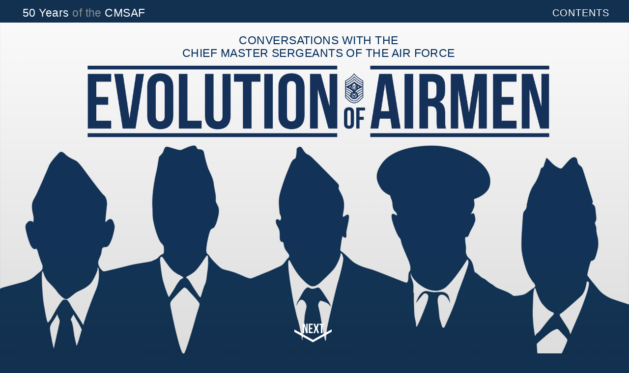

--- FILE ---
content_type: text/html
request_url: https://static.dma.mil/usaf/cmsaf50/
body_size: 3369
content:
<!DOCTYPE HTML>
<!--
	Landed by HTML5 UP
	html5up.net | @ajlkn
	Free for personal and commercial use under the CCA 3.0 license (html5up.net/license)
-->
<html>
	<head>
		<title>Fifty Years of the CMSAF 1967-2017</title>
		<meta charset="utf-8" />
		<meta name="viewport" content="width=device-width, initial-scale=1" />
		<!--[if lte IE 8]><script src="assets/js/ie/html5shiv.js"></script><![endif]-->
		<link rel="stylesheet" href="assets/css/main.css" />
		<!--[if lte IE 9]><link rel="stylesheet" href="assets/css/ie9.css" /><![endif]-->
		<!--[if lte IE 8]><link rel="stylesheet" href="assets/css/ie8.css" /><![endif]-->
	</head>
	<body class="landing">
		<div id="page-wrapper">

			<!-- Header -->
				<header id="header">
                                                            <hr />

                    <h1 id="logo"><a href="index.html">50 Years <font color= #8a8a8a>of the</font> CMSAF</a></h1>
					<nav id="nav">
						<ul>
                            <li><strong><a href="#">CONTENTS</a></strong>
								<ul>
                                    <li><a href="EvolutionOfAirmen.pdf"><strong>Download PDF</strong></a></li> 					<li><a href="index.html#one">Preface</a></li> 
                                    <li><a href="index.html#two">The Enlisted Force</a></li> 
                                    <li><a href="index.html#three">An Unfinished Journey</a></li> 
                                    <li><a href="index.html#four">Brief History of CMSAF</a></li> 
                                    <li><a href="index.html#five">History of the Chevrons</a></li> 
                                    <li><a href="index.html#six">Meet the Chiefs</a></li>
                                    <li><a href=mailto:'afri.aupress@us.af.mil'><strong>Request a Printed Copy</strong></a></li>

									
                                   <!-- <li>
										<a href="#">Submenu</a>
										<ul>
											<li><a href="#">Option 1</a></li>
											<li><a href="#">Option 2</a></li>
											<li><a href="#">Option 3</a></li>
											<li><a href="#">Option 4</a></li>
										</ul>
									</li>-->
                                    
								</ul>
							</li>
                            
						</ul>
					</nav>
				</header>

			<!-- Banner -->
				<section id="banner">
					<div class="content">
                    <h1><Font color=#002c5c>CONVERSATIONS WITH THE <BR>CHIEF MASTER SERGEANTS OF THE AIR FORCE</Font></h1>

                    <img src="images/HeaderLogo.png" width=100%>
					</div>
					<a href="#one" class="goto-next scrolly"></a>
				</section>

			<!-- One -->
				<section id="one" class="spotlight style3 left">
					<span class="image fit main bottom"><img src="images/pic02_Wright.jpg" alt="" /></span>
					<div class="content">
                        
				        <h2>Preface</h2>
                        <P><strong>CMSAF Kaleth O. Wright</strong></P>
						<P>Fifty years ago, our Air Force made a significant step forward. Our senior leaders recognized the need for an enlisted voice on the headquarters staff and, after a significant vetting and interview process, selected Chief Master Sergeant Paul Airey to fill this role. Paul Airey became the first Chief Master Sergeant of the Air Force on April 3, 1967.</P>
                        
                        <P>I invite you to read through the interviews with the 17 Airmen who have served in the position since and reflect on their stories. I expect you will discover your own story in these pages. I hope you’ll also find insight into the issues we’ve faced over time and inspiration in the challenges we’ve overcome.</P>
					</div>
					<a href="#two" class="goto-next scrolly"></a>
				</section>
                    
                    
            <!-- Two -->
				<section id="two" class="spotlight style2 right">
					<span class="image fit main"><img src="images/pic03_copy.jpg" alt="" /></span>
					<div class="content">
					
                        <h2>The Enlisted Force</h2>
                        <p>The Airmen who come to work with stripes on their sleeves have served as the backbone of the Air Force for several generations.</p>
                        <ul class="actions">
                            <li><a href="EnlistedForce.html" class="button">Click for Full Story</a></li>
						</ul>
					</div>
					<a href="#three" class="goto-next scrolly"></a>
				</section>

			<!-- Three -->
				<section id="three" class="spotlight style3 left">
					<span class="image fit main bottom"><img src="images/pic04_UnfinishedJourney.jpg" alt="" /></span>
					<div class="content">

                        <h2>An Unfinished Journey</h2>
                        <p>The birth and evolution of the Air Force Enlisted Professional Military Education paralleled the increasing trends for postsecondary education.</p>
						<ul class="actions">
                            <li><a href="UnfinishedJourney.html" class="button">Click for Full Story</a></li>
						</ul>
					</div>
					<a href="#four" class="goto-next scrolly"></a>
				</section>
                    
                    
            <!-- Four -->
				<section id="four" class="spotlight style2 right">
					<span class="image fit main"><img src="images/pic03_CMSAF.jpg" alt="" /></span>
					<div class="content">
                        
                        <h2>CMSAF<BR> A Brief History</h2>
                        <P>Two decades after the US Air Force became a separate military service, momentum began to grow for a new type of leader—an enlisted Airman who could represent and inspire the enlisted force from the highest levels of the Air Force.</P>
						<ul class="actions">
                            <li><a href="CMSAF.html" class="button">Click for Full Story</a></li>
						</ul>
					</div>
					<a href="#five" class="goto-next scrolly"></a>
				</section>

			
			

			<!-- Five -->
				<section id="five" class="spotlight style3 left">
					<span class="image fit main"><img src="images/ChronologyOfTheChevrons/ChronologyOfTheChevrons_ALLTOGETHER.jpg" alt="" /></span>
					<div class="content">
				        <h2>History of the Chevrons</h2>
                        <P>A Chronology of the Air Force Enlisted Chevrons</P>
                            <ul class="actions">
                            <li><a href="ChronologyOfTheChevrons.pdf" class="button">Click for PDF</a></li>
						</ul>					
                            </div>
                  <a href="#six" class="goto-next scrolly"></a>
				</section>
                    
                    
                    
                    
            <!-- Six -->

            
				<section id="six" class="wrapper style1 special fade-up">
					<div class="container">
						<div class="box alt">
							<h2><center>Meet the Chiefs</center></h2>
                            <!--<P>Dicussions with every Chief Master Sergeant of the Air Force spanning over 50 years</P>-->
                                                                    <hr />

							<div class="row uniform">
								<section class="4u 6u(medium) 12u$(xsmall)">
									
									
                                    <ul class="actions">
                                        <li><a href="Airey.html" class="button"><img src="images/Portraits/AireySMALL.jpg" alt="" width=100%></a></li>
                                        <li><strong>CMSAF Paul W. Airey</strong></li>
                                        <li>April 3, 1967 - July 31, 1969</li>
							            <li><a href="Airey.html" class="button">Click for Full Interview</a></li>
						            </ul>
								</section>
								<section class="4u 6u(medium) 12u$(xsmall)">
                                    <ul class="actions">
                                        <li><a href="Harlow.html" class="button"><img src="images/Portraits/HarlowSMALL.jpg" alt="" width=100%></a></li>
							            <li><strong>CMSAF Donald L. Harlow</strong></li>
                                        <li>August 1, 1969 - October 1, 1971</li>
                                        <li><a href="Harlow.html" class="button">Click for Full Interview</a></li>
						            </ul>
								</section>
                                <section class="4u 6u(medium) 12u$(xsmall)">
                                    <ul class="actions">
                                        <li><a href="Kisling.html" class="button"><img src="images/Portraits/KislingSMALL.jpg" alt="" width=100%></a></li>
                                        <li><Strong>CMSAF Richard D. Kisling</Strong></li>
                                        <li>October 1, 1971 - September 30, 1973</li> 
                                        <li><a href="Kisling.html" class="button">Click for Full Interview</a></li>
						            </ul>
								</section>
                                <section class="4u 6u(medium) 12u$(xsmall)">
                                    <ul class="actions">
                                        <li><a href="Barnes.html" class="button"><img src="images/Portraits/BarnesSMALL.jpg" alt="" width=100%></a></li>
                                        <li><strong>CMSAF Thomas N. Barnes</strong></li>
                                        <li>October 1, 1973 - July 31, 1977</li> 
                                        <li><a href="Barnes.html" class="button">Click for Full Interview</a></li>
						            </ul>
								</section>
								<section class="4u 6u(medium) 12u$(xsmall)">
                                    <ul class="actions">
                                        <li><a href="Gaylor.html" class="button"><img src="images/Portraits/GaylorSMALL.jpg" alt="" width=100%></a></li>
                                        <li><strong>CMSAF Robert D. Gaylor</strong></li>
                                        <li>August 1, 1977 - July 31, 1979</li> 
                                        <li><a href="Gaylor.html" class="button">Click for Full Interview</a></li>
						            </ul>
								</section>
								<section class="4u 6u(medium) 12u$(xsmall)">
                                    <ul class="actions">
                                        <li><a href="McCoy.html" class="button"><img src="images/Portraits/McCoySMALL.jpg" alt="" width=100%></a></li>
                                        <li><strong>CMSAF James M. McCoy</strong></li>
                                        <li>August 1, 1979 - July 31, 1981</li> 
                                        <li><a href="McCoy.html" class="button">Click for Full Interview</a></li>
						            </ul>
								</section>
                                <section class="4u 6u(medium) 12u$(xsmall)">
                                    <ul class="actions">
                                        <li><a href="Andrews.html" class="button"><img src="images/Portraits/AndrewsSMALL.jpg" alt="" width=100%></a></li>
                                        <li><strong>CMSAF Arthur L. Andrews</strong></li>
                                        <li>August 1, 1981 - July 31, 1983</li> 
                                        <li><a href="Andrews.html" class="button">Click for Full Interview</a></li>
						            </ul>
								</section>
                                <section class="4u 6u(medium) 12u$(xsmall)">
                                    <ul class="actions">
                                        <li><a href="Parish.html" class="button"><img src="images/Portraits/ParishSMALL.jpg" alt="" width=100%></a></li>
                                        <li><strong>CMSAF Sam E. Parish</strong></li>
                                        <li>August 1, 1983 - June 30, 1986</li> 
                                        <li><a href="Parish.html" class="button">Click for Full Interview</a></li>
						            </ul>
								</section>
                                <section class="4u 6u(medium) 12u$(xsmall)">
                                    <ul class="actions">
                                        <li><a href="Binnicker.html" class="button"><img src="images/Portraits/BinnickerSMALL.jpg" alt="" width=100%></a></li>
                                        <li><strong>CMSAF James C. Binnicker</strong></li>
                                        <li>July 1, 1986 - July 31, 1990</li> 
                                        <li><a href="Binnicker.html" class="button">Click for Full Interview</a></li>
						            </ul>
								</section>
                                <section class="4u 6u(medium) 12u$(xsmall)">
                                    <ul class="actions">
                                        <li><a href="Pfingston.html" class="button"><img src="images/Portraits/PfingstonSMALL.jpg" alt="" width=100%></a></li>
                                        <li><strong>CMSAF Gary R. Pfingston</strong></li>
                                        <li>August 1, 1990 - October 25, 1994</li> 
                                        <li><a href="Pfingston.html" class="button">Click for Full Interview</a></li>
						            </ul>
								</section>
                                <section class="4u 6u(medium) 12u$(xsmall)">
                                    <ul class="actions">
                                        <li><a href="Campanale.html" class="button"><img src="images/Portraits/CampanaleSMALL.jpg" alt="" width=100%></a></li>
                                        <li><strong>CMSAF David J. Campanale</strong></li>
                                        <li>October 26, 1994 - November 4, 1996</li> 
                                        <li><a href="Campanale.html" class="button">Click for Full Interview</a></li>
						            </ul>
								</section>
                                <section class="4u 6u(medium) 12u$(xsmall)">
                                    <ul class="actions">
                                        <li><a href="Benken.html" class="button"><img src="images/Portraits/BenkenSMALL.jpg" alt="" width=100%></a></li>
                                        <li><strong>CMSAF Eric W. Benken</strong></li>
                                        <li>November 5, 1996 - July 30, 1999</li> 
                                        <li><a href="Benken.html" class="button">Click for Full Interview</a></li>
						            </ul>
								</section>
                                <section class="4u 6u(medium) 12u$(xsmall)">
                                    <ul class="actions">
                                        <li><a href="Finch.html" class="button"><img src="images/Portraits/FinchSMALL.jpg" alt="" width=100%></a></li>
                                        <li><strong>CMSAF Frederick “Jim” Finch</strong></li>
                                        <li>August 2,1999 - june 28, 2002</li> 
                                        <li><a href="Finch.html" class="button">Click for Full Interview</a></li>
						            </ul>
								</section>
                                <section class="4u 6u(medium) 12u$(xsmall)">
                                    <ul class="actions">
                                        <li><a href="Murray.html" class="button"><img src="images/Portraits/MurraySMALL.jpg" alt="" width=100%></a></li>
                                        <li><strong>CMSAF Gerald R. Murray</strong></li>
                                        <li>July 1, 2002 - June 30, 2006</li> 
                                        <li><a href="Murray.html" class="button">Click for Full Interview</a></li>
						            </ul>
								</section>
                                <section class="4u 6u(medium) 12u$(xsmall)">
                                    <ul class="actions">
                                        <li><a href="McKinley.html" class="button"><img src="images/Portraits/McKinleySMALL.jpg" alt="" width=100%></a></li>
                                        <li><strong>CMSAF Rodney J. McKinley</strong></li>
                                        <li>June 30, 2006 - June 30, 2009</li> 
                                        <li><a href="McKinley.html" class="button">Click for Full Interview</a></li>
						            </ul>
								</section>
                                <section class="4u 6u(medium) 12u$(xsmall)">
                                    <ul class="actions">
                                        <li><a href="Roy.html" class="button"><img src="images/Portraits/RoySMALL.jpg" alt="" width=100%></a></li>
                                        <li><strong>CMSAF James A. Roy</strong></li>
                                        <li>July 1, 2009 - January 24, 2013</li> 
                                        <li><a href="Roy.html" class="button">Click for Full Interview</a></li>
						            </ul>
								</section>
                                <section class="4u 6u(medium) 12u$(xsmall)">
                                    <ul class="actions">
                                        <li><a href="Cody.html" class="button"><img src="images/Portraits/CodySMALL.jpg" alt="" width=100%></a></li>
                                        <li><strong>CMSAF James A. Cody</strong></li>
                                        <li>January 24, 2013 - February 17, 2017</li> 
                                        <li><a href="Cody.html" class="button">Click for Full Interview</a></li>
						            </ul>
								</section>
                                <section class="4u 6u(medium) 12u$(xsmall)">
                                    <ul class="actions">
							            <li><img src="images/Portraits/WrightSMALL.jpg" alt="" width=100%></li>
                                        <li><strong>CMSAF Kaleth O. Wright</strong></li>
                                        <li>February 17, 2017 - Current</li> 
                                        <!--<li><a href="Cody.html" class="button">Click for Full Interview</a></li>-->
						            </ul>
								</section>
							</div>
                                                                    <hr />

						</div>
        </div>
				</section>

			<!-- Footer -->
				<footer id="footer">
                    <ul>
                    <li><a href="http://www.af.mil"><img src="images/air-force-vector-101_white.png"></a></li>
                    </ul>
					<ul class="icons">
						<li><a href="https://www.facebook.com/USairforce/" class="icon alt fa-facebook"><span class="label">Facebook</span></a></li>
						<li><a href="https://twitter.com/usairforce" class="icon alt fa-twitter"><span class="label">Twitter</span></a></li>
                        <li><a href="https://www.instagram.com/usairforce/" class="icon alt fa-instagram"><span class="label">Instagram</span></a></li>
						<li><a href="mailto:AFDesign.dma@mail.mil" class="icon alt fa-envelope"><span class="label">Email</span></a></li>
					</ul>
					<ul class="copyright">
						<li><a href="http://www.af.mil">United States Air Force Official Site</a></li>
                        <li><a href="http://airman.dodlive.mil/">AIRMAN Magazine</a></li>
                        <li><a href="http://www.au.af.mil/au/aupress/">Air University Press</a></li>                        
                        <li><a href="http://www.af.mil/Disclaimer.aspx">Disclaimer</a></li>
                        <li><a href="http://dodcio.defense.gov/DoDSection508/Std_Stmt.aspx">Accessibility</a></li>
                        <li><a href="http://www.af.mil/EqualOpportunity.aspx">EEO</a></li>
                        <li><a href="http://www.af.mil/Questions.aspx">FAQ</a></li>
					</ul>
				</footer>

		</div>

		<!-- Scripts -->
			<script src="assets/js/jquery.min.js"></script>
			<script src="assets/js/jquery.scrolly.min.js"></script>
			<script src="assets/js/jquery.dropotron.min.js"></script>
			<script src="assets/js/jquery.scrollex.min.js"></script>
			<script src="assets/js/skel.min.js"></script>
			<script src="assets/js/util.js"></script>
			<!--[if lte IE 8]><script src="assets/js/ie/respond.min.js"></script><![endif]-->
			<script src="assets/js/main.js"></script>

	</body>
</html>

--- FILE ---
content_type: text/css
request_url: https://static.dma.mil/usaf/cmsaf50/assets/css/main.css
body_size: 9337
content:
@import url("font-awesome.min.css");
@import url("https://fonts.googleapis.com/css?family=Roboto:100,300,100italic,300italic");
@import url('https://fonts.googleapis.com/css?family=Anton');

/*
	Landed by HTML5 UP
	html5up.net | @ajlkn
	Free for personal and commercial use under the CCA 3.0 license (html5up.net/license)
*/

/* Reset */

	html, body, div, span, applet, object, iframe, h1, h2, h3, h4, h5, h6, p, blockquote, pre, a, abbr, acronym, address, big, cite, code, del, dfn, em, img, ins, kbd, q, s, samp, small, strike, strong, sub, sup, tt, var, b, u, i, center, dl, dt, dd, ol, ul, li, fieldset, form, label, legend, table, caption, tbody, tfoot, thead, tr, th, td, article, aside, canvas, details, embed, figure, figcaption, footer, header, hgroup, menu, nav, output, ruby, section, summary, time, mark, audio, video {
		margin: 0;
		padding: 0;
		border: 0;
		font-size: 100%;
		font: inherit;
		vertical-align: baseline;
	}

	article, aside, details, figcaption, figure, footer, header, hgroup, menu, nav, section {
		display: block;
	}

	body {
		line-height: 1;
	}

	ol, ul {
		list-style: none;
	}

	blockquote, q {
		quotes: none;
	}

	blockquote:before, blockquote:after, q:before, q:after {
		content: '';
		content: none;
	}

	table {
		border-collapse: collapse;
		border-spacing: 0;
	}

	body {
		-webkit-text-size-adjust: none;
	}

/* Box Model */

	*, *:before, *:after {
		-moz-box-sizing: border-box;
		-webkit-box-sizing: border-box;
		box-sizing: border-box;
	}

/* Containers */

	.container {
		margin-left: auto;
		margin-right: auto;
	}

	.container.\31 25\25 {
		width: 100%;
		max-width: 87.5em;
		min-width: 70em;
	}

	.container.\37 5\25 {
		width: 52.5em;
	}

	.container.\35 0\25 {
		width: 35em;
	}

	.container.\32 5\25 {
		width: 17.5em;
	}

	.container {
		width: 70em;
	}

	@media screen and (max-width: 1680px) {

		.container.\31 25\25 {
			width: 100%;
			max-width: 87.5em;
			min-width: 70em;
		}

		.container.\37 5\25 {
			width: 52.5em;
		}

		.container.\35 0\25 {
			width: 35em;
		}

		.container.\32 5\25 {
			width: 17.5em;
		}

		.container {
			width: 70em;
		}

	}

	@media screen and (max-width: 1280px) {

		.container.\31 25\25 {
			width: 100%;
			max-width: 112.5%;
			min-width: 90%;
		}

		.container.\37 5\25 {
			width: 67.5%;
		}

		.container.\35 0\25 {
			width: 45%;
		}

		.container.\32 5\25 {
			width: 22.5%;
		}

		.container {
			width: 90%;
		}

	}

	@media screen and (max-width: 980px) {

		.container.\31 25\25 {
			width: 100%;
			max-width: 125%;
			min-width: 100%;
		}

		.container.\37 5\25 {
			width: 75%;
		}

		.container.\35 0\25 {
			width: 50%;
		}

		.container.\32 5\25 {
			width: 25%;
		}

		.container {
			width: 100% !important;
		}

	}

	@media screen and (max-width: 736px) {

		.container.\31 25\25 {
			width: 100%;
			max-width: 125%;
			min-width: 100%;
		}

		.container.\37 5\25 {
			width: 75%;
		}

		.container.\35 0\25 {
			width: 50%;
		}

		.container.\32 5\25 {
			width: 25%;
		}

		.container {
			width: 100% !important;
		}

	}

	@media screen and (max-width: 480px) {

		.container.\31 25\25 {
			width: 100%;
			max-width: 125%;
			min-width: 100%;
		}

		.container.\37 5\25 {
			width: 75%;
		}

		.container.\35 0\25 {
			width: 50%;
		}

		.container.\32 5\25 {
			width: 25%;
		}

		.container {
			width: 100% !important;
		}

	}

/* Grid */

	.row {
		border-bottom: solid 1px transparent;
		-moz-box-sizing: border-box;
		-webkit-box-sizing: border-box;
		box-sizing: border-box;
	}

	.row > * {
		float: left;
		-moz-box-sizing: border-box;
		-webkit-box-sizing: border-box;
		box-sizing: border-box;
	}

	.row:after, .row:before {
		content: '';
		display: block;
		clear: both;
		height: 0;
	}

	.row.uniform > * > :first-child {
		margin-top: 0;
	}

	.row.uniform > * > :last-child {
		margin-bottom: 0;
	}

	.row.\30 \25 > * {
		padding: 0 0 0 0em;
	}

	.row.\30 \25 {
		margin: 0 0 -1px 0em;
	}

	.row.uniform.\30 \25 > * {
		padding: 0em 0 0 0em;
	}

	.row.uniform.\30 \25 {
		margin: 0em 0 -1px 0em;
	}

	.row > * {
		padding: 0 0 0 2.5em;
	}

	.row {
		margin: 0 0 -1px -2.5em;
	}

	.row.uniform > * {
		padding: 2.5em 0 0 2.5em;
	}

	.row.uniform {
		margin: -2.5em 0 -1px -2.5em;
	}

	.row.\32 00\25 > * {
		padding: 0 0 0 5em;
	}

	.row.\32 00\25 {
		margin: 0 0 -1px -5em;
	}

	.row.uniform.\32 00\25 > * {
		padding: 5em 0 0 5em;
	}

	.row.uniform.\32 00\25 {
		margin: -5em 0 -1px -5em;
	}

	.row.\31 50\25 > * {
		padding: 0 0 0 3.75em;
	}

	.row.\31 50\25 {
		margin: 0 0 -1px -3.75em;
	}

	.row.uniform.\31 50\25 > * {
		padding: 3.75em 0 0 3.75em;
	}

	.row.uniform.\31 50\25 {
		margin: -3.75em 0 -1px -3.75em;
	}

	.row.\35 0\25 > * {
		padding: 0 0 0 1.25em;
	}

	.row.\35 0\25 {
		margin: 0 0 -1px -1.25em;
	}

	.row.uniform.\35 0\25 > * {
		padding: 1.25em 0 0 1.25em;
	}

	.row.uniform.\35 0\25 {
		margin: -1.25em 0 -1px -1.25em;
	}

	.row.\32 5\25 > * {
		padding: 0 0 0 0.625em;
	}

	.row.\32 5\25 {
		margin: 0 0 -1px -0.625em;
	}

	.row.uniform.\32 5\25 > * {
		padding: 0.625em 0 0 0.625em;
	}

	.row.uniform.\32 5\25 {
		margin: -0.625em 0 -1px -0.625em;
	}

	.\31 2u, .\31 2u\24 {
		width: 100%;
		clear: none;
		margin-left: 0;
	}

	.\31 1u, .\31 1u\24 {
		width: 91.6666666667%;
		clear: none;
		margin-left: 0;
	}

	.\31 0u, .\31 0u\24 {
		width: 83.3333333333%;
		clear: none;
		margin-left: 0;
	}

	.\39 u, .\39 u\24 {
		width: 75%;
		clear: none;
		margin-left: 0;
	}

	.\38 u, .\38 u\24 {
		width: 66.6666666667%;
		clear: none;
		margin-left: 0;
	}

	.\37 u, .\37 u\24 {
		width: 58.3333333333%;
		clear: none;
		margin-left: 0;
	}

	.\36 u, .\36 u\24 {
		width: 50%;
		clear: none;
		margin-left: 0;
	}

	.\35 u, .\35 u\24 {
		width: 41.6666666667%;
		clear: none;
		margin-left: 0;
	}

	.\34 u, .\34 u\24 {
		width: 33.3333333333%;
		clear: none;
		margin-left: 0;
	}

	.\33 u, .\33 u\24 {
		width: 25%;
		clear: none;
		margin-left: 0;
	}

	.\32 u, .\32 u\24 {
		width: 16.6666666667%;
		clear: none;
		margin-left: 0;
	}

	.\31 u, .\31 u\24 {
		width: 8.3333333333%;
		clear: none;
		margin-left: 0;
	}

	.\31 2u\24 + *,
	.\31 1u\24 + *,
	.\31 0u\24 + *,
	.\39 u\24 + *,
	.\38 u\24 + *,
	.\37 u\24 + *,
	.\36 u\24 + *,
	.\35 u\24 + *,
	.\34 u\24 + *,
	.\33 u\24 + *,
	.\32 u\24 + *,
	.\31 u\24 + * {
		clear: left;
	}

	.\-11u {
		margin-left: 91.66667%;
	}

	.\-10u {
		margin-left: 83.33333%;
	}

	.\-9u {
		margin-left: 75%;
	}

	.\-8u {
		margin-left: 66.66667%;
	}

	.\-7u {
		margin-left: 58.33333%;
	}

	.\-6u {
		margin-left: 50%;
	}

	.\-5u {
		margin-left: 41.66667%;
	}

	.\-4u {
		margin-left: 33.33333%;
	}

	.\-3u {
		margin-left: 25%;
	}

	.\-2u {
		margin-left: 16.66667%;
	}

	.\-1u {
		margin-left: 8.33333%;
	}

	@media screen and (max-width: 1680px) {

		.row > * {
			padding: 0 0 0 2.5em;
		}

		.row {
			margin: 0 0 -1px -2.5em;
		}

		.row.uniform > * {
			padding: 2.5em 0 0 2.5em;
		}

		.row.uniform {
			margin: -2.5em 0 -1px -2.5em;
		}

		.row.\32 00\25 > * {
			padding: 0 0 0 5em;
		}

		.row.\32 00\25 {
			margin: 0 0 -1px -5em;
		}

		.row.uniform.\32 00\25 > * {
			padding: 5em 0 0 5em;
		}

		.row.uniform.\32 00\25 {
			margin: -5em 0 -1px -5em;
		}

		.row.\31 50\25 > * {
			padding: 0 0 0 3.75em;
		}

		.row.\31 50\25 {
			margin: 0 0 -1px -3.75em;
		}

		.row.uniform.\31 50\25 > * {
			padding: 3.75em 0 0 3.75em;
		}

		.row.uniform.\31 50\25 {
			margin: -3.75em 0 -1px -3.75em;
		}

		.row.\35 0\25 > * {
			padding: 0 0 0 1.25em;
		}

		.row.\35 0\25 {
			margin: 0 0 -1px -1.25em;
		}

		.row.uniform.\35 0\25 > * {
			padding: 1.25em 0 0 1.25em;
		}

		.row.uniform.\35 0\25 {
			margin: -1.25em 0 -1px -1.25em;
		}

		.row.\32 5\25 > * {
			padding: 0 0 0 0.625em;
		}

		.row.\32 5\25 {
			margin: 0 0 -1px -0.625em;
		}

		.row.uniform.\32 5\25 > * {
			padding: 0.625em 0 0 0.625em;
		}

		.row.uniform.\32 5\25 {
			margin: -0.625em 0 -1px -0.625em;
		}

		.\31 2u\28xlarge\29, .\31 2u\24\28xlarge\29 {
			width: 100%;
			clear: none;
			margin-left: 0;
		}

		.\31 1u\28xlarge\29, .\31 1u\24\28xlarge\29 {
			width: 91.6666666667%;
			clear: none;
			margin-left: 0;
		}

		.\31 0u\28xlarge\29, .\31 0u\24\28xlarge\29 {
			width: 83.3333333333%;
			clear: none;
			margin-left: 0;
		}

		.\39 u\28xlarge\29, .\39 u\24\28xlarge\29 {
			width: 75%;
			clear: none;
			margin-left: 0;
		}

		.\38 u\28xlarge\29, .\38 u\24\28xlarge\29 {
			width: 66.6666666667%;
			clear: none;
			margin-left: 0;
		}

		.\37 u\28xlarge\29, .\37 u\24\28xlarge\29 {
			width: 58.3333333333%;
			clear: none;
			margin-left: 0;
		}

		.\36 u\28xlarge\29, .\36 u\24\28xlarge\29 {
			width: 50%;
			clear: none;
			margin-left: 0;
		}

		.\35 u\28xlarge\29, .\35 u\24\28xlarge\29 {
			width: 41.6666666667%;
			clear: none;
			margin-left: 0;
		}

		.\34 u\28xlarge\29, .\34 u\24\28xlarge\29 {
			width: 33.3333333333%;
			clear: none;
			margin-left: 0;
		}

		.\33 u\28xlarge\29, .\33 u\24\28xlarge\29 {
			width: 25%;
			clear: none;
			margin-left: 0;
		}

		.\32 u\28xlarge\29, .\32 u\24\28xlarge\29 {
			width: 16.6666666667%;
			clear: none;
			margin-left: 0;
		}

		.\31 u\28xlarge\29, .\31 u\24\28xlarge\29 {
			width: 8.3333333333%;
			clear: none;
			margin-left: 0;
		}

		.\31 2u\24\28xlarge\29 + *,
		.\31 1u\24\28xlarge\29 + *,
		.\31 0u\24\28xlarge\29 + *,
		.\39 u\24\28xlarge\29 + *,
		.\38 u\24\28xlarge\29 + *,
		.\37 u\24\28xlarge\29 + *,
		.\36 u\24\28xlarge\29 + *,
		.\35 u\24\28xlarge\29 + *,
		.\34 u\24\28xlarge\29 + *,
		.\33 u\24\28xlarge\29 + *,
		.\32 u\24\28xlarge\29 + *,
		.\31 u\24\28xlarge\29 + * {
			clear: left;
		}

		.\-11u\28xlarge\29 {
			margin-left: 91.66667%;
		}

		.\-10u\28xlarge\29 {
			margin-left: 83.33333%;
		}

		.\-9u\28xlarge\29 {
			margin-left: 75%;
		}

		.\-8u\28xlarge\29 {
			margin-left: 66.66667%;
		}

		.\-7u\28xlarge\29 {
			margin-left: 58.33333%;
		}

		.\-6u\28xlarge\29 {
			margin-left: 50%;
		}

		.\-5u\28xlarge\29 {
			margin-left: 41.66667%;
		}

		.\-4u\28xlarge\29 {
			margin-left: 33.33333%;
		}

		.\-3u\28xlarge\29 {
			margin-left: 25%;
		}

		.\-2u\28xlarge\29 {
			margin-left: 16.66667%;
		}

		.\-1u\28xlarge\29 {
			margin-left: 8.33333%;
		}

	}

	@media screen and (max-width: 1280px) {

		.row > * {
			padding: 0 0 0 2.5em;
		}

		.row {
			margin: 0 0 -1px -2.5em;
		}

		.row.uniform > * {
			padding: 2.5em 0 0 2.5em;
		}

		.row.uniform {
			margin: -2.5em 0 -1px -2.5em;
		}

		.row.\32 00\25 > * {
			padding: 0 0 0 5em;
		}

		.row.\32 00\25 {
			margin: 0 0 -1px -5em;
		}

		.row.uniform.\32 00\25 > * {
			padding: 5em 0 0 5em;
		}

		.row.uniform.\32 00\25 {
			margin: -5em 0 -1px -5em;
		}

		.row.\31 50\25 > * {
			padding: 0 0 0 3.75em;
		}

		.row.\31 50\25 {
			margin: 0 0 -1px -3.75em;
		}

		.row.uniform.\31 50\25 > * {
			padding: 3.75em 0 0 3.75em;
		}

		.row.uniform.\31 50\25 {
			margin: -3.75em 0 -1px -3.75em;
		}

		.row.\35 0\25 > * {
			padding: 0 0 0 1.25em;
		}

		.row.\35 0\25 {
			margin: 0 0 -1px -1.25em;
		}

		.row.uniform.\35 0\25 > * {
			padding: 1.25em 0 0 1.25em;
		}

		.row.uniform.\35 0\25 {
			margin: -1.25em 0 -1px -1.25em;
		}

		.row.\32 5\25 > * {
			padding: 0 0 0 0.625em;
		}

		.row.\32 5\25 {
			margin: 0 0 -1px -0.625em;
		}

		.row.uniform.\32 5\25 > * {
			padding: 0.625em 0 0 0.625em;
		}

		.row.uniform.\32 5\25 {
			margin: -0.625em 0 -1px -0.625em;
		}

		.\31 2u\28large\29, .\31 2u\24\28large\29 {
			width: 100%;
			clear: none;
			margin-left: 0;
		}

		.\31 1u\28large\29, .\31 1u\24\28large\29 {
			width: 91.6666666667%;
			clear: none;
			margin-left: 0;
		}

		.\31 0u\28large\29, .\31 0u\24\28large\29 {
			width: 83.3333333333%;
			clear: none;
			margin-left: 0;
		}

		.\39 u\28large\29, .\39 u\24\28large\29 {
			width: 75%;
			clear: none;
			margin-left: 0;
		}

		.\38 u\28large\29, .\38 u\24\28large\29 {
			width: 66.6666666667%;
			clear: none;
			margin-left: 0;
		}

		.\37 u\28large\29, .\37 u\24\28large\29 {
			width: 58.3333333333%;
			clear: none;
			margin-left: 0;
		}

		.\36 u\28large\29, .\36 u\24\28large\29 {
			width: 50%;
			clear: none;
			margin-left: 0;
		}

		.\35 u\28large\29, .\35 u\24\28large\29 {
			width: 41.6666666667%;
			clear: none;
			margin-left: 0;
		}

		.\34 u\28large\29, .\34 u\24\28large\29 {
			width: 33.3333333333%;
			clear: none;
			margin-left: 0;
		}

		.\33 u\28large\29, .\33 u\24\28large\29 {
			width: 25%;
			clear: none;
			margin-left: 0;
		}

		.\32 u\28large\29, .\32 u\24\28large\29 {
			width: 16.6666666667%;
			clear: none;
			margin-left: 0;
		}

		.\31 u\28large\29, .\31 u\24\28large\29 {
			width: 8.3333333333%;
			clear: none;
			margin-left: 0;
		}

		.\31 2u\24\28large\29 + *,
		.\31 1u\24\28large\29 + *,
		.\31 0u\24\28large\29 + *,
		.\39 u\24\28large\29 + *,
		.\38 u\24\28large\29 + *,
		.\37 u\24\28large\29 + *,
		.\36 u\24\28large\29 + *,
		.\35 u\24\28large\29 + *,
		.\34 u\24\28large\29 + *,
		.\33 u\24\28large\29 + *,
		.\32 u\24\28large\29 + *,
		.\31 u\24\28large\29 + * {
			clear: left;
		}

		.\-11u\28large\29 {
			margin-left: 91.66667%;
		}

		.\-10u\28large\29 {
			margin-left: 83.33333%;
		}

		.\-9u\28large\29 {
			margin-left: 75%;
		}

		.\-8u\28large\29 {
			margin-left: 66.66667%;
		}

		.\-7u\28large\29 {
			margin-left: 58.33333%;
		}

		.\-6u\28large\29 {
			margin-left: 50%;
		}

		.\-5u\28large\29 {
			margin-left: 41.66667%;
		}

		.\-4u\28large\29 {
			margin-left: 33.33333%;
		}

		.\-3u\28large\29 {
			margin-left: 25%;
		}

		.\-2u\28large\29 {
			margin-left: 16.66667%;
		}

		.\-1u\28large\29 {
			margin-left: 8.33333%;
		}

	}

	@media screen and (max-width: 980px) {

		.row > * {
			padding: 0 0 0 2.5em;
		}

		.row {
			margin: 0 0 -1px -2.5em;
		}

		.row.uniform > * {
			padding: 2.5em 0 0 2.5em;
		}

		.row.uniform {
			margin: -2.5em 0 -1px -2.5em;
		}

		.row.\32 00\25 > * {
			padding: 0 0 0 5em;
		}

		.row.\32 00\25 {
			margin: 0 0 -1px -5em;
		}

		.row.uniform.\32 00\25 > * {
			padding: 5em 0 0 5em;
		}

		.row.uniform.\32 00\25 {
			margin: -5em 0 -1px -5em;
		}

		.row.\31 50\25 > * {
			padding: 0 0 0 3.75em;
		}

		.row.\31 50\25 {
			margin: 0 0 -1px -3.75em;
		}

		.row.uniform.\31 50\25 > * {
			padding: 3.75em 0 0 3.75em;
		}

		.row.uniform.\31 50\25 {
			margin: -3.75em 0 -1px -3.75em;
		}

		.row.\35 0\25 > * {
			padding: 0 0 0 1.25em;
		}

		.row.\35 0\25 {
			margin: 0 0 -1px -1.25em;
		}

		.row.uniform.\35 0\25 > * {
			padding: 1.25em 0 0 1.25em;
		}

		.row.uniform.\35 0\25 {
			margin: -1.25em 0 -1px -1.25em;
		}

		.row.\32 5\25 > * {
			padding: 0 0 0 0.625em;
		}

		.row.\32 5\25 {
			margin: 0 0 -1px -0.625em;
		}

		.row.uniform.\32 5\25 > * {
			padding: 0.625em 0 0 0.625em;
		}

		.row.uniform.\32 5\25 {
			margin: -0.625em 0 -1px -0.625em;
		}

		.\31 2u\28medium\29, .\31 2u\24\28medium\29 {
			width: 100%;
			clear: none;
			margin-left: 0;
		}

		.\31 1u\28medium\29, .\31 1u\24\28medium\29 {
			width: 91.6666666667%;
			clear: none;
			margin-left: 0;
		}

		.\31 0u\28medium\29, .\31 0u\24\28medium\29 {
			width: 83.3333333333%;
			clear: none;
			margin-left: 0;
		}

		.\39 u\28medium\29, .\39 u\24\28medium\29 {
			width: 75%;
			clear: none;
			margin-left: 0;
		}

		.\38 u\28medium\29, .\38 u\24\28medium\29 {
			width: 66.6666666667%;
			clear: none;
			margin-left: 0;
		}

		.\37 u\28medium\29, .\37 u\24\28medium\29 {
			width: 58.3333333333%;
			clear: none;
			margin-left: 0;
		}

		.\36 u\28medium\29, .\36 u\24\28medium\29 {
			width: 50%;
			clear: none;
			margin-left: 0;
		}

		.\35 u\28medium\29, .\35 u\24\28medium\29 {
			width: 41.6666666667%;
			clear: none;
			margin-left: 0;
		}

		.\34 u\28medium\29, .\34 u\24\28medium\29 {
			width: 33.3333333333%;
			clear: none;
			margin-left: 0;
		}

		.\33 u\28medium\29, .\33 u\24\28medium\29 {
			width: 25%;
			clear: none;
			margin-left: 0;
		}

		.\32 u\28medium\29, .\32 u\24\28medium\29 {
			width: 16.6666666667%;
			clear: none;
			margin-left: 0;
		}

		.\31 u\28medium\29, .\31 u\24\28medium\29 {
			width: 8.3333333333%;
			clear: none;
			margin-left: 0;
		}

		.\31 2u\24\28medium\29 + *,
		.\31 1u\24\28medium\29 + *,
		.\31 0u\24\28medium\29 + *,
		.\39 u\24\28medium\29 + *,
		.\38 u\24\28medium\29 + *,
		.\37 u\24\28medium\29 + *,
		.\36 u\24\28medium\29 + *,
		.\35 u\24\28medium\29 + *,
		.\34 u\24\28medium\29 + *,
		.\33 u\24\28medium\29 + *,
		.\32 u\24\28medium\29 + *,
		.\31 u\24\28medium\29 + * {
			clear: left;
		}

		.\-11u\28medium\29 {
			margin-left: 91.66667%;
		}

		.\-10u\28medium\29 {
			margin-left: 83.33333%;
		}

		.\-9u\28medium\29 {
			margin-left: 75%;
		}

		.\-8u\28medium\29 {
			margin-left: 66.66667%;
		}

		.\-7u\28medium\29 {
			margin-left: 58.33333%;
		}

		.\-6u\28medium\29 {
			margin-left: 50%;
		}

		.\-5u\28medium\29 {
			margin-left: 41.66667%;
		}

		.\-4u\28medium\29 {
			margin-left: 33.33333%;
		}

		.\-3u\28medium\29 {
			margin-left: 25%;
		}

		.\-2u\28medium\29 {
			margin-left: 16.66667%;
		}

		.\-1u\28medium\29 {
			margin-left: 8.33333%;
		}

	}

	@media screen and (max-width: 736px) {

		.row > * {
			padding: 0 0 0 2.5em;
		}

		.row {
			margin: 0 0 -1px -2.5em;
		}

		.row.uniform > * {
			padding: 2.5em 0 0 2.5em;
		}

		.row.uniform {
			margin: -2.5em 0 -1px -2.5em;
		}

		.row.\32 00\25 > * {
			padding: 0 0 0 5em;
		}

		.row.\32 00\25 {
			margin: 0 0 -1px -5em;
		}

		.row.uniform.\32 00\25 > * {
			padding: 5em 0 0 5em;
		}

		.row.uniform.\32 00\25 {
			margin: -5em 0 -1px -5em;
		}

		.row.\31 50\25 > * {
			padding: 0 0 0 3.75em;
		}

		.row.\31 50\25 {
			margin: 0 0 -1px -3.75em;
		}

		.row.uniform.\31 50\25 > * {
			padding: 3.75em 0 0 3.75em;
		}

		.row.uniform.\31 50\25 {
			margin: -3.75em 0 -1px -3.75em;
		}

		.row.\35 0\25 > * {
			padding: 0 0 0 1.25em;
		}

		.row.\35 0\25 {
			margin: 0 0 -1px -1.25em;
		}

		.row.uniform.\35 0\25 > * {
			padding: 1.25em 0 0 1.25em;
		}

		.row.uniform.\35 0\25 {
			margin: -1.25em 0 -1px -1.25em;
		}

		.row.\32 5\25 > * {
			padding: 0 0 0 0.625em;
		}

		.row.\32 5\25 {
			margin: 0 0 -1px -0.625em;
		}

		.row.uniform.\32 5\25 > * {
			padding: 0.625em 0 0 0.625em;
		}

		.row.uniform.\32 5\25 {
			margin: -0.625em 0 -1px -0.625em;
		}

		.\31 2u\28small\29, .\31 2u\24\28small\29 {
			width: 100%;
			clear: none;
			margin-left: 0;
		}

		.\31 1u\28small\29, .\31 1u\24\28small\29 {
			width: 91.6666666667%;
			clear: none;
			margin-left: 0;
		}

		.\31 0u\28small\29, .\31 0u\24\28small\29 {
			width: 83.3333333333%;
			clear: none;
			margin-left: 0;
		}

		.\39 u\28small\29, .\39 u\24\28small\29 {
			width: 75%;
			clear: none;
			margin-left: 0;
		}

		.\38 u\28small\29, .\38 u\24\28small\29 {
			width: 66.6666666667%;
			clear: none;
			margin-left: 0;
		}

		.\37 u\28small\29, .\37 u\24\28small\29 {
			width: 58.3333333333%;
			clear: none;
			margin-left: 0;
		}

		.\36 u\28small\29, .\36 u\24\28small\29 {
			width: 50%;
			clear: none;
			margin-left: 0;
		}

		.\35 u\28small\29, .\35 u\24\28small\29 {
			width: 41.6666666667%;
			clear: none;
			margin-left: 0;
		}

		.\34 u\28small\29, .\34 u\24\28small\29 {
			width: 33.3333333333%;
			clear: none;
			margin-left: 0;
		}

		.\33 u\28small\29, .\33 u\24\28small\29 {
			width: 25%;
			clear: none;
			margin-left: 0;
		}

		.\32 u\28small\29, .\32 u\24\28small\29 {
			width: 16.6666666667%;
			clear: none;
			margin-left: 0;
		}

		.\31 u\28small\29, .\31 u\24\28small\29 {
			width: 8.3333333333%;
			clear: none;
			margin-left: 0;
		}

		.\31 2u\24\28small\29 + *,
		.\31 1u\24\28small\29 + *,
		.\31 0u\24\28small\29 + *,
		.\39 u\24\28small\29 + *,
		.\38 u\24\28small\29 + *,
		.\37 u\24\28small\29 + *,
		.\36 u\24\28small\29 + *,
		.\35 u\24\28small\29 + *,
		.\34 u\24\28small\29 + *,
		.\33 u\24\28small\29 + *,
		.\32 u\24\28small\29 + *,
		.\31 u\24\28small\29 + * {
			clear: left;
		}

		.\-11u\28small\29 {
			margin-left: 91.66667%;
		}

		.\-10u\28small\29 {
			margin-left: 83.33333%;
		}

		.\-9u\28small\29 {
			margin-left: 75%;
		}

		.\-8u\28small\29 {
			margin-left: 66.66667%;
		}

		.\-7u\28small\29 {
			margin-left: 58.33333%;
		}

		.\-6u\28small\29 {
			margin-left: 50%;
		}

		.\-5u\28small\29 {
			margin-left: 41.66667%;
		}

		.\-4u\28small\29 {
			margin-left: 33.33333%;
		}

		.\-3u\28small\29 {
			margin-left: 25%;
		}

		.\-2u\28small\29 {
			margin-left: 16.66667%;
		}

		.\-1u\28small\29 {
			margin-left: 8.33333%;
		}

	}

	@media screen and (max-width: 480px) {

		.row > * {
			padding: 0 0 0 2.5em;
		}

		.row {
			margin: 0 0 -1px -2.5em;
		}

		.row.uniform > * {
			padding: 2.5em 0 0 2.5em;
		}

		.row.uniform {
			margin: -2.5em 0 -1px -2.5em;
		}

		.row.\32 00\25 > * {
			padding: 0 0 0 5em;
		}

		.row.\32 00\25 {
			margin: 0 0 -1px -5em;
		}

		.row.uniform.\32 00\25 > * {
			padding: 5em 0 0 5em;
		}

		.row.uniform.\32 00\25 {
			margin: -5em 0 -1px -5em;
		}

		.row.\31 50\25 > * {
			padding: 0 0 0 3.75em;
		}

		.row.\31 50\25 {
			margin: 0 0 -1px -3.75em;
		}

		.row.uniform.\31 50\25 > * {
			padding: 3.75em 0 0 3.75em;
		}

		.row.uniform.\31 50\25 {
			margin: -3.75em 0 -1px -3.75em;
		}

		.row.\35 0\25 > * {
			padding: 0 0 0 1.25em;
		}

		.row.\35 0\25 {
			margin: 0 0 -1px -1.25em;
		}

		.row.uniform.\35 0\25 > * {
			padding: 1.25em 0 0 1.25em;
		}

		.row.uniform.\35 0\25 {
			margin: -1.25em 0 -1px -1.25em;
		}

		.row.\32 5\25 > * {
			padding: 0 0 0 0.625em;
		}

		.row.\32 5\25 {
			margin: 0 0 -1px -0.625em;
		}

		.row.uniform.\32 5\25 > * {
			padding: 0.625em 0 0 0.625em;
		}

		.row.uniform.\32 5\25 {
			margin: -0.625em 0 -1px -0.625em;
		}

		.\31 2u\28xsmall\29, .\31 2u\24\28xsmall\29 {
			width: 100%;
			clear: none;
			margin-left: 0;
		}

		.\31 1u\28xsmall\29, .\31 1u\24\28xsmall\29 {
			width: 91.6666666667%;
			clear: none;
			margin-left: 0;
		}

		.\31 0u\28xsmall\29, .\31 0u\24\28xsmall\29 {
			width: 83.3333333333%;
			clear: none;
			margin-left: 0;
		}

		.\39 u\28xsmall\29, .\39 u\24\28xsmall\29 {
			width: 75%;
			clear: none;
			margin-left: 0;
		}

		.\38 u\28xsmall\29, .\38 u\24\28xsmall\29 {
			width: 66.6666666667%;
			clear: none;
			margin-left: 0;
		}

		.\37 u\28xsmall\29, .\37 u\24\28xsmall\29 {
			width: 58.3333333333%;
			clear: none;
			margin-left: 0;
		}

		.\36 u\28xsmall\29, .\36 u\24\28xsmall\29 {
			width: 50%;
			clear: none;
			margin-left: 0;
		}

		.\35 u\28xsmall\29, .\35 u\24\28xsmall\29 {
			width: 41.6666666667%;
			clear: none;
			margin-left: 0;
		}

		.\34 u\28xsmall\29, .\34 u\24\28xsmall\29 {
			width: 33.3333333333%;
			clear: none;
			margin-left: 0;
		}

		.\33 u\28xsmall\29, .\33 u\24\28xsmall\29 {
			width: 25%;
			clear: none;
			margin-left: 0;
		}

		.\32 u\28xsmall\29, .\32 u\24\28xsmall\29 {
			width: 16.6666666667%;
			clear: none;
			margin-left: 0;
		}

		.\31 u\28xsmall\29, .\31 u\24\28xsmall\29 {
			width: 8.3333333333%;
			clear: none;
			margin-left: 0;
		}

		.\31 2u\24\28xsmall\29 + *,
		.\31 1u\24\28xsmall\29 + *,
		.\31 0u\24\28xsmall\29 + *,
		.\39 u\24\28xsmall\29 + *,
		.\38 u\24\28xsmall\29 + *,
		.\37 u\24\28xsmall\29 + *,
		.\36 u\24\28xsmall\29 + *,
		.\35 u\24\28xsmall\29 + *,
		.\34 u\24\28xsmall\29 + *,
		.\33 u\24\28xsmall\29 + *,
		.\32 u\24\28xsmall\29 + *,
		.\31 u\24\28xsmall\29 + * {
			clear: left;
		}

		.\-11u\28xsmall\29 {
			margin-left: 91.66667%;
		}

		.\-10u\28xsmall\29 {
			margin-left: 83.33333%;
		}

		.\-9u\28xsmall\29 {
			margin-left: 75%;
		}

		.\-8u\28xsmall\29 {
			margin-left: 66.66667%;
		}

		.\-7u\28xsmall\29 {
			margin-left: 58.33333%;
		}

		.\-6u\28xsmall\29 {
			margin-left: 50%;
		}

		.\-5u\28xsmall\29 {
			margin-left: 41.66667%;
		}

		.\-4u\28xsmall\29 {
			margin-left: 33.33333%;
		}

		.\-3u\28xsmall\29 {
			margin-left: 25%;
		}

		.\-2u\28xsmall\29 {
			margin-left: 16.66667%;
		}

		.\-1u\28xsmall\29 {
			margin-left: 8.33333%;
		}

	}

/* Basic */

	html, body {
		background: #12304f;
	}

	body.is-loading *, body.is-loading *:before, body.is-loading *:after {
		-moz-animation: none !important;
		-webkit-animation: none !important;
		-ms-animation: none !important;
		animation: none !important;
		-moz-transition: none !important;
		-webkit-transition: none !important;
		-ms-transition: none !important;
		transition: none !important;
	}

	body, input, select, textarea {
		color: rgba(255, 255, 255, 0.75);
		font-family: "arial", sans-serif;
		font-size: 15pt;
		font-weight: 100;
		line-height: 1.35em;
	}

	a {
		-moz-transition: border-color 0.2s ease-in-out, color 0.2s ease-in-out;
		-webkit-transition: border-color 0.2s ease-in-out, color 0.2s ease-in-out;
		-ms-transition: border-color 0.2s ease-in-out, color 0.2s ease-in-out;
		transition: border-color 0.2s ease-in-out, color 0.2s ease-in-out;
		color: #fff;
		text-decoration: none;
	}

		a:hover {
			color: #fff !important;
			border-bottom-color: transparent;
		}

	strong, b {
		color: #ffffff;
		font-weight: 500;

	}

	em, i {
		font-style: italic;
	}

	p {
		margin: 0 0 1.5em 0;
	}

	h1, h2, h3, h4, h5, h6 {
		color: #ffffff;
        font-family: 'impact', sans-serif;
        font-size: 1.5em;
        font-weight: 400;
		line-height: 1.15em;
        letter-spacing: 0.02em;
		margin: 0 0 .3em 0;
	}

		h1 a, h2 a, h3 a, h4 a, h5 a, h6 a {
			color: inherit;
			border: 0;
		}

	h2 {
		font-size: 4em;
		line-height: 1.2em;
		letter-spacing: 0em;
	}

	h3 {
		font-size: 3em;
		line-height: 1.2em;
	}

	h4 {
		font-size: 1.15em;
		line-height: 1.5em;
        letter-spacing: 0.1em;

	}

	h5 {
		font-size: 1em;
		line-height: 1.5em;
	}

	h6 {
		font-size: 0.7em;
		line-height: 1.5em;
	}

	sub {
		font-size: 0.8em;
		position: relative;
		top: 0.5em;
	}

	sup {
		font-size: 0.8em;
		position: relative;
		top: -0.5em;
	}

	hr {
		border: 0;
		border-bottom: solid 1px rgba(255, 255, 255, 0.3);
		margin: 3em 0;
	}

		hr.major {
			margin: 4em 0;
		}

	blockquote {
		border-left: solid 4px rgba(255, 255, 255, 0.3);
		font-style: italic;
		margin: 0 0 2em 0;
		padding: 0.5em 0 0.5em 2em;
	}

	code {
		background: rgba(255, 255, 255, 0.075);
		border-radius: 4px;
		font-size: 0.9em;
		margin: 0 0.25em;
		padding: 0.25em 0.65em;
	}

	pre {
		-webkit-overflow-scrolling: touch;
		font-size: 0.9em;
		margin: 0 0 2em 0;
	}

		pre code {
			display: block;
			line-height: 1.75em;
			padding: 1em 1.5em;
			overflow-x: auto;
		}

	.align-left {
		text-align: left;
	}

	.align-center {
		text-align: center;
	}

	.align-right {
		text-align: right;
	}

/* Loader */

	@-moz-keyframes spinner-show {
		0% {
			opacity: 0;
		}

		100% {
			opacity: 1;
		}
	}

	@-webkit-keyframes spinner-show {
		0% {
			opacity: 0;
		}

		100% {
			opacity: 1;
		}
	}

	@-ms-keyframes spinner-show {
		0% {
			opacity: 0;
		}

		100% {
			opacity: 1;
		}
	}

	@keyframes spinner-show {
		0% {
			opacity: 0;
		}

		100% {
			opacity: 1;
		}
	}

	@-moz-keyframes spinner-hide {
		0% {
			color: rgba(255, 255, 255, 0.15);
			z-index: 100001;
			-moz-transform: scale(1) rotate(0deg);
			-webkit-transform: scale(1) rotate(0deg);
			-ms-transform: scale(1) rotate(0deg);
			transform: scale(1) rotate(0deg);
		}

		99% {
			color: #1c1d26;
			z-index: 100001;
			-moz-transform: scale(0.5) rotate(360deg);
			-webkit-transform: scale(0.5) rotate(360deg);
			-ms-transform: scale(0.5) rotate(360deg);
			transform: scale(0.5) rotate(360deg);
		}

		100% {
			color: #1c1d26;
			z-index: -1;
			-moz-transform: scale(0.5) rotate(360deg);
			-webkit-transform: scale(0.5) rotate(360deg);
			-ms-transform: scale(0.5) rotate(360deg);
			transform: scale(0.5) rotate(360deg);
		}
	}

	@-webkit-keyframes spinner-hide {
		0% {
			color: rgba(255, 255, 255, 0.15);
			z-index: 100001;
			-moz-transform: scale(1) rotate(0deg);
			-webkit-transform: scale(1) rotate(0deg);
			-ms-transform: scale(1) rotate(0deg);
			transform: scale(1) rotate(0deg);
		}

		99% {
			color: #1c1d26;
			z-index: 100001;
			-moz-transform: scale(0.5) rotate(360deg);
			-webkit-transform: scale(0.5) rotate(360deg);
			-ms-transform: scale(0.5) rotate(360deg);
			transform: scale(0.5) rotate(360deg);
		}

		100% {
			color: #1c1d26;
			z-index: -1;
			-moz-transform: scale(0.5) rotate(360deg);
			-webkit-transform: scale(0.5) rotate(360deg);
			-ms-transform: scale(0.5) rotate(360deg);
			transform: scale(0.5) rotate(360deg);
		}
	}

	@-ms-keyframes spinner-hide {
		0% {
			color: rgba(255, 255, 255, 0.15);
			z-index: 100001;
			-moz-transform: scale(1) rotate(0deg);
			-webkit-transform: scale(1) rotate(0deg);
			-ms-transform: scale(1) rotate(0deg);
			transform: scale(1) rotate(0deg);
		}

		99% {
			color: #1c1d26;
			z-index: 100001;
			-moz-transform: scale(0.5) rotate(360deg);
			-webkit-transform: scale(0.5) rotate(360deg);
			-ms-transform: scale(0.5) rotate(360deg);
			transform: scale(0.5) rotate(360deg);
		}

		100% {
			color: #1c1d26;
			z-index: -1;
			-moz-transform: scale(0.5) rotate(360deg);
			-webkit-transform: scale(0.5) rotate(360deg);
			-ms-transform: scale(0.5) rotate(360deg);
			transform: scale(0.5) rotate(360deg);
		}
	}

	@keyframes spinner-hide {
		0% {
			color: rgba(255, 255, 255, 0.15);
			z-index: 100001;
			-moz-transform: scale(1) rotate(0deg);
			-webkit-transform: scale(1) rotate(0deg);
			-ms-transform: scale(1) rotate(0deg);
			transform: scale(1) rotate(0deg);
		}

		99% {
			color: #1c1d26;
			z-index: 100001;
			-moz-transform: scale(0.5) rotate(360deg);
			-webkit-transform: scale(0.5) rotate(360deg);
			-ms-transform: scale(0.5) rotate(360deg);
			transform: scale(0.5) rotate(360deg);
		}

		100% {
			color: #1c1d26;
			z-index: -1;
			-moz-transform: scale(0.5) rotate(360deg);
			-webkit-transform: scale(0.5) rotate(360deg);
			-ms-transform: scale(0.5) rotate(360deg);
			transform: scale(0.5) rotate(360deg);
		}
	}

	@-moz-keyframes spinner-rotate {
		0% {
			-moz-transform: scale(1) rotate(0deg);
			-webkit-transform: scale(1) rotate(0deg);
			-ms-transform: scale(1) rotate(0deg);
			transform: scale(1) rotate(0deg);
		}

		100% {
			-moz-transform: scale(1) rotate(360deg);
			-webkit-transform: scale(1) rotate(360deg);
			-ms-transform: scale(1) rotate(360deg);
			transform: scale(1) rotate(360deg);
		}
	}

	@-webkit-keyframes spinner-rotate {
		0% {
			-moz-transform: scale(1) rotate(0deg);
			-webkit-transform: scale(1) rotate(0deg);
			-ms-transform: scale(1) rotate(0deg);
			transform: scale(1) rotate(0deg);
		}

		100% {
			-moz-transform: scale(1) rotate(360deg);
			-webkit-transform: scale(1) rotate(360deg);
			-ms-transform: scale(1) rotate(360deg);
			transform: scale(1) rotate(360deg);
		}
	}

	@-ms-keyframes spinner-rotate {
		0% {
			-moz-transform: scale(1) rotate(0deg);
			-webkit-transform: scale(1) rotate(0deg);
			-ms-transform: scale(1) rotate(0deg);
			transform: scale(1) rotate(0deg);
		}

		100% {
			-moz-transform: scale(1) rotate(360deg);
			-webkit-transform: scale(1) rotate(360deg);
			-ms-transform: scale(1) rotate(360deg);
			transform: scale(1) rotate(360deg);
		}
	}

	@keyframes spinner-rotate {
		0% {
			-moz-transform: scale(1) rotate(0deg);
			-webkit-transform: scale(1) rotate(0deg);
			-ms-transform: scale(1) rotate(0deg);
			transform: scale(1) rotate(0deg);
		}

		100% {
			-moz-transform: scale(1) rotate(360deg);
			-webkit-transform: scale(1) rotate(360deg);
			-ms-transform: scale(1) rotate(360deg);
			transform: scale(1) rotate(360deg);
		}
	}

	@-moz-keyframes overlay-hide {
		0% {
			opacity: 1;
			z-index: 100000;
		}

		15% {
			opacity: 1;
			z-index: 100000;
		}

		99% {
			opacity: 0;
			z-index: 100000;
		}

		100% {
			opacity: 0;
			z-index: -1;
		}
	}

	@-webkit-keyframes overlay-hide {
		0% {
			opacity: 1;
			z-index: 100000;
		}

		15% {
			opacity: 1;
			z-index: 100000;
		}

		99% {
			opacity: 0;
			z-index: 100000;
		}

		100% {
			opacity: 0;
			z-index: -1;
		}
	}

	@-ms-keyframes overlay-hide {
		0% {
			opacity: 1;
			z-index: 100000;
		}

		15% {
			opacity: 1;
			z-index: 100000;
		}

		99% {
			opacity: 0;
			z-index: 100000;
		}

		100% {
			opacity: 0;
			z-index: -1;
		}
	}

	@keyframes overlay-hide {
		0% {
			opacity: 1;
			z-index: 100000;
		}

		15% {
			opacity: 1;
			z-index: 100000;
		}

		99% {
			opacity: 0;
			z-index: 100000;
		}

		100% {
			opacity: 0;
			z-index: -1;
		}
	}

	body.landing {
		text-decoration: none;
	}

		body.landing:before {
			-moz-osx-font-smoothing: grayscale;
			-webkit-font-smoothing: antialiased;
        font-family: 'impact', sans-serif;
			font-style: normal;
			font-weight: normal;
			text-transform: none !important;
		}

		body.landing:before {
			-moz-animation: spinner-show 1.5s 1 0.25s ease forwards, spinner-hide 0.25s ease-in-out forwards !important;
			-webkit-animation: spinner-show 1.5s 1 0.25s ease forwards, spinner-hide 0.25s ease-in-out forwards !important;
			-ms-animation: spinner-show 1.5s 1 0.25s ease forwards, spinner-hide 0.25s ease-in-out forwards !important;
			animation: spinner-show 1.5s 1 0.25s ease forwards, spinner-hide 0.25s ease-in-out forwards !important;
			-moz-transform-origin: 50% 50%;
			-webkit-transform-origin: 50% 50%;
			-ms-transform-origin: 50% 50%;
			transform-origin: 50% 50%;
			color: rgba(255, 255, 255, 0.0);
			content: '\f1ce';
			cursor: default;
			display: block;
			font-size: 2em;
			height: 2em;
			left: 50%;
			line-height: 2em;
			margin: -1em 0 0 -1em;
			opacity: 0;
			position: fixed;
			text-align: center;
			top: 50%;
			width: 2em;
			z-index: -1;
		}

		body.landing:after {
			-moz-animation: overlay-hide 1.5s ease-in forwards !important;
			-webkit-animation: overlay-hide 1.5s ease-in forwards !important;
			-ms-animation: overlay-hide 1.5s ease-in forwards !important;
			animation: overlay-hide 1.5s ease-in forwards !important;
			background: #12304f;
			content: '';
			display: block;
			height: 100%;
			left: 0;
			opacity: 0;
			position: fixed;
			top: 0;
			width: 100%;
			z-index: -1;
		}

		body.landing.is-loading:before {
			-moz-animation: spinner-show 1.5s 1 0.25s ease forwards, spinner-rotate 0.75s infinite linear !important;
			-webkit-animation: spinner-show 1.5s 1 0.25s ease forwards, spinner-rotate 0.75s infinite linear !important;
			-ms-animation: spinner-show 1.5s 1 0.25s ease forwards, spinner-rotate 0.75s infinite linear !important;
			animation: spinner-show 1.5s 1 0.25s ease forwards, spinner-rotate 0.75s infinite linear !important;
			z-index: 100001;
		}

		body.landing.is-loading:after {
			-moz-animation: none !important;
			-webkit-animation: none !important;
			-ms-animation: none !important;
			animation: none !important;
			opacity: 1;
			z-index: 100000;
		}

	@media (-webkit-min-device-pixel-ratio: 2) {

		body.landing:before {
			line-height: 2.025em;
		}

	}

/* Section/Article */

	section.special, article.special {
		text-align: left;
	}

	header p {
		color: #ffffff;
		position: relative;
		margin: 0 0 0em 0;
	}

	header h2 + p {
		font-size: 1.25em;
		margin-top: -1em;
		line-height: 1.75em;
	}

	header h3 + p {
		font-size: 1.25em;
		margin-top: -1em;
		line-height: 1.5em;
	}

	header h4 + p,
	header h5 + p,
	header h6 + p {
		font-size: 0.9em;
		margin-top: -0.6em;
		line-height: 1.5em;
	}

	header.major {
		margin: 0 0 4em 0;
		position: relative;
		text-align: center;
	}

		header.major:after {
			background: #12304f;
			content: '';
			display: inline-block;
			height: 0.2em;
			max-width: 20em;
			width: 75%;
		}

	footer.major {
		margin: 4em 0 0 0;
	}

/* Form */

	form {
		margin: 0 0 2em 0;
	}

	label {
		color: #12304f;
		display: block;
		font-size: 0.9em;
		font-weight: 300;
		margin: 0 0 1em 0;
	}

	input[type="text"],
	input[type="password"],
	input[type="email"],
	select,
	textarea {
		-moz-appearance: none;
		-webkit-appearance: none;
		-ms-appearance: none;
		appearance: none;
		-moz-transition: border-color 0.2s ease-in-out;
		-webkit-transition: border-color 0.2s ease-in-out;
		-ms-transition: border-color 0.2s ease-in-out;
		transition: border-color 0.2s ease-in-out;
		background: transparent;
		border-radius: 4px;
		border: solid 1px rgba(255, 255, 255, 0.3);
		color: inherit;
		display: block;
		outline: 0;
		padding: 0 1em;
		text-decoration: none;
		width: 100%;
	}

		input[type="text"]:invalid,
		input[type="password"]:invalid,
		input[type="email"]:invalid,
		select:invalid,
		textarea:invalid {
			box-shadow: none;
		}

		input[type="text"]:focus,
		input[type="password"]:focus,
		input[type="email"]:focus,
		select:focus,
		textarea:focus {
			border-color: #e44c65;
		}

	.select-wrapper {
		text-decoration: none;
		display: block;
		position: relative;
	}

		.select-wrapper:before {
			-moz-osx-font-smoothing: grayscale;
			-webkit-font-smoothing: antialiased;
			font-family: FontAwesome;
			font-style: normal;
			font-weight: normal;
			text-transform: none !important;
		}

		.select-wrapper:before {
			color: #12304f;
			content: '\f078';
			display: block;
			height: 3em;
			line-height: 3em;
			pointer-events: none;
			position: absolute;
			right: 0;
			text-align: center;
			top: 0;
			width: 3em;
		}

		.select-wrapper select::-ms-expand {
			display: none;
		}

	input[type="text"],
	input[type="password"],
	input[type="email"],
	select {
		height: 3em;
	}

	textarea {
		padding: 0.75em 1em;
	}

	select option {
		background-color: #12304f;
		color: #ffffff;
	}

	select:focus::-ms-value {
		background: transparent;
	}

	input[type="checkbox"],
	input[type="radio"] {
		-moz-appearance: none;
		-webkit-appearance: none;
		-ms-appearance: none;
		appearance: none;
		display: block;
		float: left;
		margin-right: -2em;
		opacity: 0;
		width: 1em;
		z-index: -1;
	}

		input[type="checkbox"] + label,
		input[type="radio"] + label {
			text-decoration: none;
			color: rgba(255, 255, 255, 0.75);
			cursor: pointer;
			display: inline-block;
			font-size: 1em;
			font-weight: 100;
			padding-left: 2.55em;
			padding-right: 0.75em;
			position: relative;
		}

			input[type="checkbox"] + label:before,
			input[type="radio"] + label:before {
				-moz-osx-font-smoothing: grayscale;
				-webkit-font-smoothing: antialiased;
				font-family: FontAwesome;
				font-style: normal;
				font-weight: normal;
				text-transform: none !important;
			}

			input[type="checkbox"] + label:before,
			input[type="radio"] + label:before {
				border-radius: 4px;
				border: solid 1px rgba(255, 255, 255, 0.3);
				content: '';
				display: inline-block;
				height: 1.8em;
				left: 0;
				line-height: 1.725em;
				position: absolute;
				text-align: center;
				top: 0;
				width: 1.8em;
			}

		input[type="checkbox"]:checked + label:before,
		input[type="radio"]:checked + label:before {
			background: rgba(255, 255, 255, 0.25);
			color: #ffffff;
			content: '\f00c';
		}

		input[type="checkbox"]:focus + label:before,
		input[type="radio"]:focus + label:before {
			border-color: #12304f;
		}

	input[type="checkbox"] + label:before {
		border-radius: 4px;
	}

	input[type="radio"] + label:before {
		border-radius: 100%;
	}

	::-webkit-input-placeholder {
		color: rgba(255, 255, 255, 0.5) !important;
		opacity: 1.0;
	}

	:-moz-placeholder {
		color: rgba(255, 255, 255, 0.5) !important;
		opacity: 1.0;
	}

	::-moz-placeholder {
		color: rgba(255, 255, 255, 0.5) !important;
		opacity: 1.0;
	}

	:-ms-input-placeholder {
		color: rgba(255, 255, 255, 0.5) !important;
		opacity: 1.0;
	}

	.formerize-placeholder {
		color: rgba(255, 255, 255, 0.5) !important;
		opacity: 1.0;
	}

/* Box */

	.box {
		border-radius: 1px;
        background-color: #12304f;
		border: solid 1px rgba(255, 255, 255, 1);
		margin-bottom: 2em;
		padding: 1.5em;
	}

		.box > :last-child,
		.box > :last-child > :last-child,
		.box > :last-child > :last-child > :last-child {
			margin-bottom: 0;
		}

		.box.alt {
			border: 0;
			border-radius: 0;
			padding: 0;
		}

/* Icon */

	.icon {
		text-decoration: none;
		border-bottom: none;
		position: relative;
	}

		.icon:before {
			-moz-osx-font-smoothing: grayscale;
			-webkit-font-smoothing: antialiased;
			font-family: FontAwesome;
			font-style: normal;
			font-weight: normal;
			text-transform: none !important;
		}

		.icon > .label {
			display: none;
		}

		.icon.alt {
			text-decoration: none;
		}

			.icon.alt:before {
				-moz-osx-font-smoothing: grayscale;
				-webkit-font-smoothing: antialiased;
				font-family: FontAwesome;
				font-style: normal;
				font-weight: normal;
				text-transform: none !important;
			}

			.icon.alt:before {
				color: #12304f !important;
				text-shadow: 1px 0 0 #ffffff, -1px 0 0 #ffffff, 0 1px 0 #ffffff, 0 -1px 0 #ffffff;
			}

		.icon.major {
			background: #fff;
			border-radius: 100%;
			cursor: default;
			display: inline-block;
			height: 6em;
			line-height: 6em;
			margin: 0 0 2em 0;
			text-align: left;
			width: 6em;
		}

			.icon.major:before {
				font-size: 2.25em;
			}

			.icon.major.alt {
				text-decoration: none;
			}

				.icon.major.alt:before {
					-moz-osx-font-smoothing: grayscale;
					-webkit-font-smoothing: antialiased;
					font-family: FontAwesome;
					font-style: normal;
					font-weight: normal;
					text-transform: none !important;
				}

				.icon.major.alt:before {
					color: #12304f !important;
					text-shadow: 1px 0 0 #ffffff, -1px 0 0 #ffffff, 0 1px 0 #ffffff, 0 -1px 0 #ffffff;
				}

/* Image */

	.image {
		border-radius: 0px;
		border: 0;
		display: inline-block;
		position: relative;
		overflow: hidden;
	}

		.image:before {
			content: '';
			display: block;
			position: absolute;
			left: 0;
			top: 0;
			background-image: url("");
			width: 100%;
			height: 100%;
			z-index: 1;
		}

		.image img {
			border-radius: 0px;
			display: block;
		}

		.image.left {
			float: left;
			margin: 0 1.5em 1em 0;
			top: 0.25em;
		}

		.image.right {
			float: right;
			margin: 0 0 1em 1.5em;
			top: 0.25em;
		}

		.image.left, .image.right {
			max-width: 50%;
		}

			.image.left img, .image.right img {
				width: 100%;
			}

		.image.fit {
			display: block;
			margin: 0 0 4em 0;
			width: 100%;
		}

			.image.fit img {
				width: 100%;
			}

/* List */

	ol {
		list-style: decimal;
		margin: 0 0 1em 0;
		padding-left: 1.25em;
	}

		ol li {
			padding-left: 0.25em;
		}

	ul {
		list-style: disc;
		margin: 0 0 0.5em 0;
		padding-left: 0em;
	}

		ul li {
			padding-left: 0.5em;
		}

		ul.alt {
			list-style: none;
			padding-left: 0;
		}

			ul.alt li {
				border-top: solid 1px rgba(255, 255, 255, 0.3);
				padding: 0.5em 0;
			}

				ul.alt li:first-child {
					border-top: 0;
					padding-top: 0;
				}

		ul.icons {
			cursor: default;
			list-style: none;
			padding-left: 0;
		}

			ul.icons li {
				display: inline-block;
				height: 2.5em;
				line-height: 2.5em;
				padding: 0 0.5em;
			}

				ul.icons li .icon {
					font-size: 0.8em;
				}

					ul.icons li .icon:before {
						font-size: 2em;
					}

		ul.actions {
			cursor: default;
			list-style: none;
			padding-left: 0;
		}

			ul.actions li {
				display: inline-block;
				padding: 0 1em 0 0;
				vertical-align: middle;
			}

				ul.actions li:last-child {
					padding-right: 0;
				}

			ul.actions.small li {
				padding: 0 0.5em 0 0;
			}

			ul.actions.vertical li {
				display: block;
				padding: 1em 0 0 0;
			}

				ul.actions.vertical li:first-child {
					padding-top: 0;
				}

				ul.actions.vertical li > * {
					margin-bottom: 0;
				}

			ul.actions.vertical.small li {
				padding: 0.5em 0 0 0;
			}

				ul.actions.vertical.small li:first-child {
					padding-top: 0;
				}

			ul.actions.fit {
				display: table;
				margin-left: 0em;
				padding: 0em;
				table-layout: fixed;
				width: calc(100% + 1em);
			}

				ul.actions.fit li {
					display: table-cell;
					padding: 0 0 0 1em;
				}

					ul.actions.fit li > * {
						margin-bottom: 0;
					}

				ul.actions.fit.small {
					margin-left: 1em;
					width: calc(100% + 0.5em);
				}

					ul.actions.fit.small li {
						padding: 0 0 0 0.5em;
					}

	dl {
		margin: 0 0 2em 0;
	}

/* Table */

	.table-wrapper {
		-webkit-overflow-scrolling: touch;
		overflow-x: auto;
	}

	table {
		margin: 0 0 2em 0;
		width: 100%;
	}

		table tbody tr {
			border: solid 1px rgba(255, 255, 255, 0.3);
			border-left: 0;
			border-right: 0;
		}

			table tbody tr:nth-child(2n + 1) {
				background-color: rgba(255, 255, 255, 0.075);
			}

		table td {
			padding: 0.75em 0.75em;
		}

		table th {
			color: #ffffff;
			font-size: 0.9em;
			font-weight: 300;
			padding: 0 0.75em 0.75em 0.75em;
			text-align: left;
		}

		table thead {
			border-bottom: solid 1px rgba(255, 255, 255, 0.3);
		}

		table tfoot {
			border-top: solid 1px rgba(255, 255, 255, 0.3);
		}

		table.alt {
			border-collapse: separate;
		}

			table.alt tbody tr td {
				border: solid 1px rgba(255, 255, 255, 0.3);
				border-left-width: 0;
				border-top-width: 0;
			}

				table.alt tbody tr td:first-child {
					border-left-width: 1px;
				}

			table.alt tbody tr:first-child td {
				border-top-width: 1px;
			}

			table.alt thead {
				border-bottom: 0;
			}

			table.alt tfoot {
				border-top: 0;
			}

/* Button */

	input[type="submit"],
	input[type="reset"],
	input[type="button"],
	.button {
		-moz-appearance: none;
		-webkit-appearance: none;
		-ms-appearance: none;
		appearance: none;
		-moz-transition: background-color 0.2s ease-in-out, color 0.2s ease-in-out, box-shadow 0.2s ease-in-out;
		-webkit-transition: background-color 0.2s ease-in-out, color 0.2s ease-in-out, box-shadow 0.2s ease-in-out;
		-ms-transition: background-color 0.2s ease-in-out, color 0.2s ease-in-out, box-shadow 0.2s ease-in-out;
		transition: background-color 0.2s ease-in-out, color 0.2s ease-in-out, box-shadow 0.2s ease-in-out;
		background-color: transparent;
		border-radius: 0px;
		border: 0;
		box-shadow: inset 0 0 2 0px rgba(255, 255, 255, 0.3);
		color: #ffffff !important;
		cursor: pointer;
		display: inline-block;
		font-weight: 600;
		height: 3em;
		line-height: 3em;
		padding: 0 0em;
		text-align: left;
		text-decoration: none;
		white-space: nowrap;
	}

		input[type="submit"]:hover, input[type="submit"]:active,
		input[type="reset"]:hover,
		input[type="reset"]:active,
		input[type="button"]:hover,
		input[type="button"]:active,
		.button:hover,
		.button:active {
			box-shadow: inset 0 0 0 0px #8a8a8a;
			color: #8a8a8a !important;
		}

		input[type="submit"]:active,
		input[type="reset"]:active,
		input[type="button"]:active,
		.button:active {
			background-color: rgba(0, 0, 0, 1);
		}

		input[type="submit"].icon:before,
		input[type="reset"].icon:before,
		input[type="button"].icon:before,
		.button.icon:before {
			margin-right: 0em;
		}

		input[type="submit"].fit,
		input[type="reset"].fit,
		input[type="button"].fit,
		.button.fit {
			display: block;
			margin: 0 0 0em 0;
			width: 100%;
		}

		input[type="submit"].small,
		input[type="reset"].small,
		input[type="button"].small,
		.button.small {
			font-size: 1em;
		}

		input[type="submit"].big,
		input[type="reset"].big,
		input[type="button"].big,
		.button.big {
			font-size: 1.35em;
		}

		input[type="submit"].special,
		input[type="reset"].special,
		input[type="button"].special,
		.button.special {
			background-color: #12304f;
			box-shadow: none;
			color: #ffffff !important;
		}

			input[type="submit"].special:hover,
			input[type="reset"].special:hover,
			input[type="button"].special:hover,
			.button.special:hover {
				background-color: #e76278;
			}

			input[type="submit"].special:active,
			input[type="reset"].special:active,
			input[type="button"].special:active,
			.button.special:active {
				background-color: #e13652;
			}

		input[type="submit"].disabled, input[type="submit"]:disabled,
		input[type="reset"].disabled,
		input[type="reset"]:disabled,
		input[type="button"].disabled,
		input[type="button"]:disabled,
		.button.disabled,
		.button:disabled {
			background-color: rgba(255, 255, 255, 0.5) !important;
			box-shadow: none !important;
			color: #ffffff !important;
			cursor: default;
			opacity: 0.5;
		}

/* Goto Next */

	.goto-next {
		border: 0;
		bottom: 0;
		display: block;
		height: 5em;
		left: 50%;
		margin: 0 0 0 -6.2em;
		overflow: hidden;
		position: absolute;
		text-indent: 0;
		white-space: nowrap;
		width: 10em;
		z-index: 1;
	}

		.goto-next:before {
			background-image: url("images/arrow.svg");
			background-position: center center;
			background-repeat: no-repeat;
			background-size: contain;
			content: '';
			display: block;
			height: 3em;
			left: 50%;
			margin: -0.75em 0 0 -1.5em;
			position: absolute;
			top: 30%;
			width: 5em;
			z-index: 1;
		}

/* Spotlight */

	.spotlight {
		background-attachment: fixed;
		background-position: center center;
		background-size: cover;
		box-shadow: 0 0em 0.5em 0 rgba(0, 0, 0, 0.50);
		height: 100vh;
		overflow: hidden;
		position: relative;
	}

		.spotlight:nth-last-of-type(1) {
			z-index: 1;
		}

		.spotlight:nth-last-of-type(2) {
			z-index: 2;
		}

		.spotlight:nth-last-of-type(3) {
			z-index: 3;
		}

		.spotlight:nth-last-of-type(4) {
			z-index: 4;
		}

		.spotlight:nth-last-of-type(5) {
			z-index: 5;
		}

		.spotlight:nth-last-of-type(6) {
			z-index: 6;
		}

		.spotlight:nth-last-of-type(7) {
			z-index: 7;
		}

		.spotlight:nth-last-of-type(8) {
			z-index: 8;
		}

		.spotlight:nth-last-of-type(9) {
			z-index: 9;
		}

		.spotlight:nth-last-of-type(10) {
			z-index: 10;
		}

		.spotlight:nth-last-of-type(11) {
			z-index: 11;
		}

		.spotlight:nth-last-of-type(12) {
			z-index: 12;
		}

		.spotlight:nth-last-of-type(13) {
			z-index: 13;
		}

		.spotlight:nth-last-of-type(14) {
			z-index: 14;
		}

		.spotlight:nth-last-of-type(15) {
			z-index: 15;
		}

		.spotlight:nth-last-of-type(16) {
			z-index: 16;
		}

		.spotlight:nth-last-of-type(17) {
			z-index: 17;
		}

		.spotlight:nth-last-of-type(18) {
			z-index: 18;
		}

		.spotlight:nth-last-of-type(19) {
			z-index: 19;
		}

		.spotlight:nth-last-of-type(20) {
			z-index: 20;
		}

		.spotlight:before {
			background-image: url("images/overlay.png");
			content: '';
			display: block;
			height: 100%;
			left: 0;
			top: 0;
			width: 100%;
		}

		.spotlight .image.main {
			display: none;
		}

			.spotlight .image.main img {
				position: relative;
			}

		.spotlight .content {
			-moz-transform: translate(0,0);
			-webkit-transform: translate(0,0);
			-ms-transform: translate(0,0);
			transform: translate(0,0);
			-moz-transition: -moz-transform 1s ease, opacity 1s ease;
			-webkit-transition: -webkit-transform 1s ease, opacity 1s ease;
			-ms-transition: -ms-transform 1s ease, opacity 1s ease;
			transition: transform 1s ease, opacity 1s ease;
			background: #12304f;
			border-style: solid;
			opacity: .95;
			position: absolute;
		}

		.spotlight .goto-next {
			-moz-transform: translate(0,0);
			-webkit-transform: translate(0,0);
			-ms-transform: translate(0,0);
			transform: translate(0,0);
			-moz-transition: -moz-transform 0.75s ease, opacity 1s ease-in;
			-webkit-transition: -webkit-transform 0.75s ease, opacity 1s ease-in;
			-ms-transition: -ms-transform 0.75s ease, opacity 1s ease-in;
			transition: transform 0.75s ease, opacity 1s ease-in;
			-moz-transition-delay: 0.5s;
			-webkit-transition-delay: 0.5s;
			-ms-transition-delay: 0.5s;
			transition-delay: 0.5s;
			opacity: 1;
		}

		.spotlight.top .content, .spotlight.bottom .content {
			left: 0;
			padding: 5.1em 0 3.1em 0;
			width: 100%;
		}

		.spotlight.top .content {
            left: 11.5%;
            background-color: inherit;
			top: 0;
            opacity: 1;
            vertical-align: top;
			width: 75%;
		}

		.spotlight.bottom .content {
			border-top-width: 0.35em;
			bottom: 0;
		}

		.spotlight.left .content, .spotlight.right .content {
			height: 100%;
			padding: 6em 3em;
			top: 0;
			width: 35em;
		}

		.spotlight.left .content {
			border-right-width: 0.35em;
			left: 0;
		}

		.spotlight.right .content {
			border-left-width: 0.35em;
			right: 0;
		}

		.spotlight.style1 .content {
			border-color: #12304f;
		}

		.spotlight.style2 .content {
			border-color: #12304f;
		}

		.spotlight.style3 .content {
			border-color: #12304f;
		}

		.spotlight.inactive .content {
			opacity: 0;
		}

		.spotlight.inactive .goto-next {
			-moz-transform: translate(0,1.5em);
			-webkit-transform: translate(0,1.5em);
			-ms-transform: translate(0,1.5em);
			transform: translate(0,1.5em);
			opacity: 0;
		}

		.spotlight.inactive.top .content {
			-moz-transform: translate(0,-5em);
			-webkit-transform: translate(0,-5em);
			-ms-transform: translate(0,-5em);
			transform: translate(0,-5em);
		}

		.spotlight.inactive.bottom .content {
			-moz-transform: translate(0,-5em);
			-webkit-transform: translate(0,5em);
			-ms-transform: translate(0,-5em);
			transform: translate(0,-5em);
		}

		.spotlight.inactive.left .content {
			-moz-transform: translate(-5em,0);
			-webkit-transform: translate(-5em,0);
			-ms-transform: translate(-5em,0);
			transform: translate(-5em,0);
		}

		.spotlight.inactive.right .content {
			-moz-transform: translate(5em,0);
			-webkit-transform: translate(5em,0);
			-ms-transform: translate(5em,0);
			transform: translate(5em,0);
		}

	body.is-touch .spotlight {
		background-attachment: scroll;
	}

/* Wrapper */

	.wrapper {
		padding: 6em 0 4em 0;
	}

		.wrapper.style2 {
			background: #8a8a8a;
		}

			.wrapper.style2 input[type="text"]:focus,
			.wrapper.style2 input[type="password"]:focus,
			.wrapper.style2 input[type="email"]:focus,
			.wrapper.style2 select:focus,
			.wrapper.style2 textarea:focus {
				border-color: rgba(255, 255, 255, 0.5);
			}

			.wrapper.style2 input[type="submit"]:hover, .wrapper.style2 input[type="submit"]:active,
			.wrapper.style2 input[type="reset"]:hover,
			.wrapper.style2 input[type="reset"]:active,
			.wrapper.style2 input[type="button"]:hover,
			.wrapper.style2 input[type="button"]:active,
			.wrapper.style2 .button:hover,
			.wrapper.style2 .button:active {
				background-color: rgba(255, 255, 255, 0.075) !important;
				box-shadow: inset 0 0 0 1px rgba(255, 255, 255, 0.5) !important;
				color: #ffffff !important;
			}

			.wrapper.style2 input[type="submit"]:active,
			.wrapper.style2 input[type="reset"]:active,
			.wrapper.style2 input[type="button"]:active,
			.wrapper.style2 .button:active {
				background-color: rgba(255, 255, 255, 0.25) !important;
			}

			.wrapper.style2 input[type="submit"].special,
			.wrapper.style2 input[type="reset"].special,
			.wrapper.style2 input[type="button"].special,
			.wrapper.style2 .button.special {
				background-color: #ffffff;
				color: #fff !important;
			}

				.wrapper.style2 input[type="submit"].special:hover, .wrapper.style2 input[type="submit"].special:active,
				.wrapper.style2 input[type="reset"].special:hover,
				.wrapper.style2 input[type="reset"].special:active,
				.wrapper.style2 input[type="button"].special:hover,
				.wrapper.style2 input[type="button"].special:active,
				.wrapper.style2 .button.special:hover,
				.wrapper.style2 .button.special:active {
					background-color: rgba(255, 255, 255, 0.075) !important;
					box-shadow: inset 0 0 0 1px rgba(255, 255, 255, 0.5) !important;
					color: #ffffff !important;
				}

				.wrapper.style2 input[type="submit"].special:active,
				.wrapper.style2 input[type="reset"].special:active,
				.wrapper.style2 input[type="button"].special:active,
				.wrapper.style2 .button.special:active {
					background-color: rgba(255, 255, 255, 0.25) !important;
				}

		.wrapper.fade-down > .container {
			-moz-transform: translate(0,0);
			-webkit-transform: translate(0,0);
			-ms-transform: translate(0,0);
			transform: translate(0,0);
			-moz-transition: -moz-transform 1s ease, opacity 1s ease;
			-webkit-transition: -webkit-transform 1s ease, opacity 1s ease;
			-ms-transition: -ms-transform 1s ease, opacity 1s ease;
			transition: transform 1s ease, opacity 1s ease;
			opacity: 1;
		}

		.wrapper.fade-down.inactive > .container {
			-moz-transform: translate(0,-1em);
			-webkit-transform: translate(0,-1em);
			-ms-transform: translate(0,-1em);
			transform: translate(0,-1em);
			opacity: 0;
		}

		.wrapper.fade-up > .container {
			-moz-transform: translate(0,0);
			-webkit-transform: translate(0,0);
			-ms-transform: translate(0,0);
			transform: translate(0,0);
			-moz-transition: -moz-transform 1s ease, opacity 1s ease;
			-webkit-transition: -webkit-transform 1s ease, opacity 1s ease;
			-ms-transition: -ms-transform 1s ease, opacity 1s ease;
			transition: transform 1s ease, opacity 1s ease;
			opacity: 1;
		}

		.wrapper.fade-up.inactive > .container {
			-moz-transform: translate(0,1em);
			-webkit-transform: translate(0,1em);
			-ms-transform: translate(0,1em);
			transform: translate(0,1em);
			opacity: 0;
		}

		.wrapper.fade > .container {
			-moz-transition: opacity 1s ease;
			-webkit-transition: opacity 1s ease;
			-ms-transition: opacity 1s ease;
			transition: opacity 1s ease;
			opacity: 1;
		}

		.wrapper.fade.inactive > .container {
			opacity: 0;
		}

/* Dropotron */

	.dropotron {
		background: #12304f;
		border-radius: 4px;
		box-shadow: 0 0.075em 0.35em 0 rgba(0, 0, 0, 0.125);
		list-style: none;
		margin-top: calc(-0.25em + 1px);
		min-width: 12em;
		padding: 0.25em 0;
	}

		.dropotron > li {
			border-top: solid 1px rgba(255, 255, 255, 0.035);
			padding: 0;
		}

			.dropotron > li a, .dropotron > li span {
				border: 0;
				color: rgba(255, 255, 255, 0.75);
				display: block;
				padding: 0.1em 1em;
				text-decoration: none;
			}

			.dropotron > li:first-child {
				border-top: 0;
			}

			.dropotron > li.active > a, .dropotron > li.active > span {
				color: #002c5c;
			}

		.dropotron.level-0 {
			font-size: 0.8em;
			margin-top: 1em;
		}

			.dropotron.level-0:before {
				-moz-transform: rotate(45deg);
				-webkit-transform: rotate(45deg);
				-ms-transform: rotate(45deg);
				transform: rotate(45deg);
				background: #12304f;
				content: '';
				display: block;
				height: 1em;
				position: absolute;
				right: 1.5em;
				top: -0.5em;
				width: 1em;
			}

	body.landing .dropotron.level-0 {
		margin-top: 0;
	}

/* Header */

	#page-wrapper {
		padding-top: 3.5em;
	}

	#header {
		background: #12304f;
		box-shadow: 0 0 0.25em 0 rgba(0, 0, 0, 0.25);
		cursor: default;
		height: 3em;
		left: 0;
		line-height: 3.5em;
		position: fixed;
		top: 0;
		width: 100%;
		z-index: 100;
	}

		#header h1 {
			height: inherit;
			left: 2em;
			line-height: inherit;
			margin: 0;
			position: absolute;
			top: 0;
		}

		#header nav {
                    font-family: 'impact', sans-serif;
            letter-spacing: 0.05em;
        font-size: 1.3em;
			position: absolute;
			right: 2em;
			top: 0;
		}

			#header nav ul {
				margin: 0;
			}

				#header nav ul li {
					display: inline-block;
					margin-left: 0em;
				}

					#header nav ul li a, #header nav ul li span {
						border: 0;
						color: inherit;
						display: inline-block;
						height: inherit;
						line-height: inherit;
						outline: 0;
					}

						#header nav ul li a.button, #header nav ul li span.button {
							height: 2em;
							line-height: 2em;
							padding: 0 1.25em;
						}

						#header nav ul li a:not(.button):before, #header nav ul li span:not(.button):before {
							margin-right: 0.5em;
						}

					#header nav ul li.active > a, #header nav ul li.active > span {
						color: #8a8a8a;
					}

					#header nav ul li > ul {
						display: none;
					}

	body.landing #page-wrapper {
		padding-top: 0;
	}

	body.landing #header {
		background: visible;
		box-shadow: none;
		position: fixed;
	}

/* Banner */

	#banner {
		background-attachment: fixed;
		background-image: url("images/BannerBG.jpg");
		background-color: #12304f;
		background-position: center center;
		background-size: cover;
		box-shadow: 0 0.25em 0.5em 0 rgba(0, 0, 0, 0.25);
		min-height: 100vh;
		position: relative;
		text-align: center;
		z-index: 21;
	}

		#banner:before {
			content: '';
			display: inline-block;
			height: 100vh;
			vertical-align: middle;
			width: 1%;
		}

		#banner:after {
            content: '';
			display: block;
			height: 100%;
			left: 0;
			position: absolute;
			top: 0;
			width: 100%;
		}

		#banner .content {
			display: inline-block;
			max-width: 85%;
			padding: 8em;
			position: relative;
			text-align: center;
			vertical-align: top;
			z-index: 1;
		}

			#banner .content header {
				display: inline-block;
				vertical-align: top;
			}

				#banner .content header h2 {
					font-size: 2.5em;
					margin: 0;
				}

				#banner .content header p {
					margin: 0.5em 0 0 0;
					top: 0;
				}

			#banner .content .image {
				border-radius: 0%;
				display: inline-block;
				height: 18em;
				margin-left: 3em;
				vertical-align: middle;
				width: 50em;
			}

				#banner .content .image img {
					border-radius: 0%;
					display: block;
					width: 100%;
				}

	body.is-touch #banner {
		background-attachment: scroll;
	}

/* Footer */

	#footer {
		background: #272833;
		padding: 1.5em 0;
		text-align: center;
	}

		#footer .icons .icon.alt {
			text-decoration: none;
		}

			#footer .icons .icon.alt:before {
				-moz-osx-font-smoothing: grayscale;
				-webkit-font-smoothing: antialiased;
				font-family: FontAwesome;
				font-style: normal;
				font-weight: normal;
				text-transform: none !important;
			}

			#footer .icons .icon.alt:before {
				color: #12304f !important;
			}

		#footer .copyright {
			color: rgba(255, 255, 255, 0.5);
			font-size: 0.8em;
			line-height: 1em;
			margin: 2em 0 0 0;
			padding: 0;
			text-align: center;
		}

			#footer .copyright li {
				border-left: solid 1px rgba(255, 255, 255, 0.3);
				display: inline-block;
				list-style: none;
				margin-left: 1.5em;
				padding-left: 1.5em;
			}

				#footer .copyright li:first-child {
					border-left: 0;
					margin-left: 0;
					padding-left: 0;
				}

				#footer .copyright li a {
					color: inherit;
				}

/* XLarge */

	@media screen and (max-width: 1680px) {

		/* Basic */

			body, input, select, textarea {
				font-size: 11.5pt;
			}

	}

/* Large */

	@media screen and (max-width: 1280px) {

		/* Basic */

			body, input, select, textarea {
				font-size: 11.5pt;
			}

		/* Spotlight */

			.spotlight.top .content {
				padding: 3.825em 0 1.825em 0;
			}

			.spotlight.bottom .content {
				padding: 3.825em 0 2.95em 0;
			}

			.spotlight.left .content, .spotlight.right .content {
				padding: 4.5em 2.5em;
				width: 25em;
			}

		/* Wrapper */

			.wrapper {
				padding: 4.5em 0 2.5em 0;
			}

		/* Dropotron */

			.dropotron.level-0 {
				font-size: 1em;
			}

		/* Banner */

			#banner .content {
				padding: 4.5em;
			}

		/* Footer */

			#footer {
				padding: 4.5em 0;
			}

	}

/* Medium */

	@media screen and (max-width: 980px) {

		/* Basic */

			body, input, select, textarea {
				font-size: 11.5pt;
			}

		/* Spotlight */

			.spotlight {
				background-attachment: scroll;
				height: auto;
			}

				.spotlight .image.main {
					display: block;
					margin: 0;
					max-height: 60vh;
					overflow: hidden;
				}

				.spotlight .content {
					background-color: #12304f;
					border-width: 0 !important;
					border-top-width: 0.35em !important;
					bottom: auto !important;
					left: auto !important;
					padding: 4.5em 2.5em 2.5em 2.5em !important;
					position: relative;
					right: auto !important;
					text-align: left;
					top: auto !important;
					width: 100% !important;
				}

				.spotlight .goto-next {
					display: none;
				}

		/* Wrapper */

			.wrapper {
				padding: 4.5em 2.5em 2.5em 2.5em;
			}

		/* Banner */

			#banner {
				background-attachment: scroll;
			}

				#banner .goto-next {
					height: 7em;
				}

				#banner .content {
					padding: 9em 0;
					text-align: center;
				}

					#banner .content header {
						display: block;
						margin: 0 0 2em 0;
						text-align: center;
					}

					#banner .content .image {
						margin: 0;
					}

		/* Footer */

			#footer {
				padding: 4.5em 0;
			}

	}

/* Small */

	#navPanel, #titleBar {
		display: none;
	}

	@media screen and (max-width: 736px) {

		/* Basic */

			html, body {
				overflow-x: hidden;
			}

			body, input, select, textarea {
				font-size: 11.5pt;
			}

			h1 {
				font-size: 1.5em;
			}
        
			h2 {
				font-size: 2.5em;
			}

			h3 {
				font-size: 1.5em;
			}

			h4 {
				font-size: 1em;
			}

		/* Section/Article */

			header p br {
				display: none;
			}

			header h2 + p {
				font-size: 1em;
			}

			header h3 + p {
				font-size: 1em;
			}

			header h4 + p,
			header h5 + p,
			header h6 + p {
				font-size: 0.9em;
			}

			header.major {
				margin: 0 0 2em 0;
			}

		/* Goto Next */

			.goto-next:before {
				height: 5em;
				margin: 0 0 0 -1.1em;
				width: 5em;
			}

		/* Spotlight */

			.spotlight {
				box-shadow: 0 0.125em 0.5em 0 rgba(0, 0, 0, 0.5);
			}

				.spotlight .image.main {
					max-height: 60vh;
				}

				.spotlight .content {
					border-top-width: 0.2em !important;
					padding: 3.25em 1.5em 1.25em 1.5em !important;
				}

		/* Wrapper */

			.wrapper {
				padding: 3.25em 1.5em 1.25em 1.5em;
			}

		/* Header */

			#header {
				display: none;
			}

		/* Banner */

			#banner {
				box-shadow: 0 0.125em 0.5em 0 rgba(0, 0, 0, 0.25);
				min-height: calc(100vh - 44px);
			}

				#banner:before {
					height: calc(100vh - 44px);
				}

				#banner .content {
					padding: 1.5em 1.5em 1.5em 1.5em;
				}
        
					#banner .content header h2 {
						font-size: 1.5em;
					}

					#banner .content .image {
						height: 12em;
						width: 24em;
					}

		/* Off-Canvas Navigation */

			#page-wrapper {
				-moz-backface-visibility: hidden;
				-webkit-backface-visibility: hidden;
				-ms-backface-visibility: hidden;
				backface-visibility: hidden;
				-moz-transition: -moz-transform 0.5s ease;
				-webkit-transition: -webkit-transform 0.5s ease;
				-ms-transition: -ms-transform 0.5s ease;
				transition: transform 0.5s ease;
				padding-bottom: 1px;
				padding-top: 44px !important;
			}

			#titleBar {
				-moz-backface-visibility: hidden;
				-webkit-backface-visibility: hidden;
				-ms-backface-visibility: hidden;
				backface-visibility: hidden;
				-moz-transition: -moz-transform 0.5s ease;
				-webkit-transition: -webkit-transform 0.5s ease;
				-ms-transition: -ms-transform 0.5s ease;
				transition: transform 0.5s ease;
				display: block;
				height: 44px;
				left: 0;
				position: fixed;
				top: 0;
				width: 100%;
				z-index: 10001;
				background: #12304f;
			}

				#titleBar .title {
					color: #ffffff;
					display: block;
					font-weight: 300;
					height: 44px;
					line-height: 44px;
					text-align: center;
				}

					#titleBar .title a {
                        font-family: 'impact', sans-serif;
                                letter-spacing: 0.05em;

        				font-size: 1em;
						color: inherit;
						border: 0;
					}

				#titleBar .toggle {
					text-decoration: none;
					height: 60px;
					left: 0;
					position: absolute;
					top: 0;
					width: 50px;
					outline: 0;
					border: 0;
				}

					#titleBar .toggle:before {
						-moz-osx-font-smoothing: grayscale;
						-webkit-font-smoothing: antialiased;
						font-family: FontAwesome;
						font-style: normal;
						font-weight: normal;
						text-transform: none !important;
					}

					#titleBar .toggle:before {
						background: #12304f;
						color: rgba(255, 255, 255, 0.5);
						content: '\f0c9';
						display: block;
						font-size: 18px;
						height: 44px;
						left: 0;
						line-height: 44px;
						position: absolute;
						text-align: center;
						top: 0;
						width: 54px;
					}

			#navPanel {
				-moz-backface-visibility: hidden;
				-webkit-backface-visibility: hidden;
				-ms-backface-visibility: hidden;
				backface-visibility: hidden;
				-moz-transform: translateX(-275px);
				-webkit-transform: translateX(-275px);
				-ms-transform: translateX(-275px);
				transform: translateX(-275px);
				-moz-transition: -moz-transform 0.5s ease;
				-webkit-transition: -webkit-transform 0.5s ease;
				-ms-transition: -ms-transform 0.5s ease;
				transition: transform 0.5s ease;
				display: block;
				height: 100%;
				left: 0;
				overflow-y: auto;
				position: fixed;
				top: 0;
				width: 275px;
				z-index: 10002;
				background: #12304f;
				padding: 0em 0em;
			}

				#navPanel .link {
					border: 0;
					border-top: solid 0 rgba(255, 255, 255, 1);
					color: rgba(255, 255, 255, 0.5);
					display: block;
                    font-family: 'arial', sans-serif;
        letter-spacing: 0.05em;
					height: 3em;
					line-height: 2em;
                    text-align: center;
					text-decoration: none;
				}

					#navPanel .link:hover {
						color: inherit !important;
					}

					#navPanel .link:first-child {
						border-top: 0;
					}

					#navPanel .link.depth-0 {
                    font-family: 'impact', sans-serif;
		font-size: 1.5em;
						color: #ffffff;
						font-weight: 400;
					}

					#navPanel .link .indent-1 {
						display: inline-block;
						width: 1.25em;
					}

					#navPanel .link .indent-2 {
						display: inline-block;
						width: 2.5em;
					}

					#navPanel .link .indent-3 {
						display: inline-block;
						width: 3.75em;
					}

					#navPanel .link .indent-4 {
						display: inline-block;
						width: 5em;
					}

					#navPanel .link .indent-5 {
						display: inline-block;
						width: 6.25em;
					}

			body.navPanel-visible #page-wrapper {
				-moz-transform: translateX(275px);
				-webkit-transform: translateX(275px);
				-ms-transform: translateX(275px);
				transform: translateX(275px);
			}

			body.navPanel-visible #titleBar {
				-moz-transform: translateX(275px);
				-webkit-transform: translateX(275px);
				-ms-transform: translateX(275px);
				transform: translateX(275px);
			}

			body.navPanel-visible #navPanel {
				-moz-transform: translateX(0);
				-webkit-transform: translateX(0);
				-ms-transform: translateX(0);
				transform: translateX(0);
			}

		/* Footer */

			#footer {
				padding: 3.25em 1.5em;
			}

	}

/* XSmall */

	@media screen and (max-width: 480px) {

		/* Basic */

			html, body {
				min-width: 320px;
			}

			body, input, select, textarea {
				font-size: 12pt;
			}

		/* List */

			ul.actions {
				margin: 0 0 1em 0;
			}

				ul.actions li {
					display: block;
					padding: 0em 0 0 0;
					text-align: left;
					width: 100%;
				}

					ul.actions li:first-child {
						padding-top: 0;
					}

					ul.actions li > * {
						margin: 0 !important;
						width: 100%;
					}

				ul.actions.small li {
					padding: 0.5em 0 0 0;
				}

					ul.actions.small li:first-child {
						padding-top: 0;
					}

		/* Button */

			input[type="submit"],
			input[type="reset"],
			input[type="button"],
			.button {
				padding: 0;
			}

		/* Spotlight */

			.spotlight .image.main {
				max-height: 50vh;
			}

			.spotlight .content {
				padding: 3em 1.25em 1em 1.25em !important;
			}

		/* Wrapper */

			.wrapper {
				padding: 3em 1.25em 1em 1.25em;
			}

		/* Banner */

			#banner .content {
				padding: 3em 1.5625em 5.25em 1.5625em;
			}

		/* Footer */

			#footer {
				padding: 3em 1.25em;
			}

				#footer .copyright {
					line-height: inherit;
				}

					#footer .copyright li {
						border-left: 0;
						display: block;
						margin: 0;
						padding: 0;
					}

	}

--- FILE ---
content_type: application/x-javascript
request_url: https://static.dma.mil/usaf/cmsaf50/assets/js/main.js
body_size: 1662
content:
/*
	Landed by HTML5 UP
	html5up.net | @ajlkn
	Free for personal and commercial use under the CCA 3.0 license (html5up.net/license)
*/

(function($) {

	skel.breakpoints({
		xlarge: '(max-width: 1680px)',
		large: '(max-width: 1280px)',
		medium: '(max-width: 980px)',
		small: '(max-width: 736px)',
		xsmall: '(max-width: 480px)'
	});

	$(function() {

		var	$window = $(window),
			$body = $('body');

		// Disable animations/transitions until the page has loaded.
			$body.addClass('is-loading');

			$window.on('load', function() {
				window.setTimeout(function() {
					$body.removeClass('is-loading');
				}, 0);
			});

		// Touch mode.
			if (skel.vars.mobile)
				$body.addClass('is-touch');

		// Fix: Placeholder polyfill.
			$('form').placeholder();

		// Prioritize "important" elements on medium.
			skel.on('+medium -medium', function() {
				$.prioritize(
					'.important\\28 medium\\29',
					skel.breakpoint('medium').active
				);
			});

		// Scrolly links.
			$('.scrolly').scrolly({
				speed: 2000
			});

		// Dropdowns.
			$('#nav > ul').dropotron({
				alignment: 'right',
				hideDelay: 350
			});

		// Off-Canvas Navigation.

			// Title Bar.
				$(
					'<div id="titleBar">' +
						'<a href="#navPanel" class="toggle"></a>' +
						'<span class="title">' + $('#logo').html() + '</span>' +
					'</div>'
				)
					.appendTo($body);

			// Navigation Panel.
				$(
					'<div id="navPanel">' +
						'<nav>' +
							$('#nav').navList() +
						'</nav>' +
					'</div>'
				)
					.appendTo($body)
					.panel({
						delay: 500,
						hideOnClick: true,
						hideOnSwipe: true,
						resetScroll: true,
						resetForms: true,
						side: 'left',
						target: $body,
						visibleClass: 'navPanel-visible'
					});

			// Fix: Remove navPanel transitions on WP<10 (poor/buggy performance).
				if (skel.vars.os == 'wp' && skel.vars.osVersion < 10)
					$('#titleBar, #navPanel, #page-wrapper')
						.css('transition', 'none');

		// Parallax.
		// Disabled on IE (choppy scrolling) and mobile platforms (poor performance).
			if (skel.vars.browser == 'ie'
			||	skel.vars.mobile) {

				$.fn._parallax = function() {

					return $(this);

				};

			}
			else {

				$.fn._parallax = function() {

					$(this).each(function() {

						var $this = $(this),
							on, off;

						on = function() {

							$this
								.css('background-position', 'center 0px');

							$window
								.on('scroll._parallax', function() {

									var pos = parseInt($window.scrollTop()) - parseInt($this.position().top);

									$this.css('background-position', 'center ' + (pos * -0.15) + 'px');

								});

						};

						off = function() {

							$this
								.css('background-position', '');

							$window
								.off('scroll._parallax');

						};

						skel.on('change', function() {

							if (skel.breakpoint('medium').active)
								(off)();
							else
								(on)();

						});

					});

					return $(this);

				};

				$window
					.on('load resize', function() {
						$window.trigger('scroll');
					});

			}

		// Spotlights.
			var $spotlights = $('.spotlight');

			$spotlights
				._parallax()
				.each(function() {

					var $this = $(this),
						on, off;

					on = function() {

						// Use main <img>'s src as this spotlight's background.
							$this.css('background-image', 'url("' + $this.find('.image.main > img').attr('src') + '")');

						// Enable transitions (if supported).
							if (skel.canUse('transition')) {

								var top, bottom, mode;

								// Side-specific scrollex tweaks.
									if ($this.hasClass('top')) {

										mode = 'top';
										top = '-20%';
										bottom = 0;

									}
									else if ($this.hasClass('bottom')) {

										mode = 'bottom-only';
										top = 0;
										bottom = '20%';

									}
									else {

										mode = 'middle';
										top = 0;
										bottom = 0;

									}

								// Add scrollex.
									$this.scrollex({
										mode:		mode,
										top:		top,
										bottom:		bottom,
										initialize:	function(t) { $this.addClass('inactive'); },
										terminate:	function(t) { $this.removeClass('inactive'); },
										enter:		function(t) { $this.removeClass('inactive'); },

										// Uncomment the line below to "rewind" when this spotlight scrolls out of view.

										//leave:	function(t) { $this.addClass('inactive'); },

									});

							}

					};

					off = function() {

						// Clear spotlight's background.
							$this.css('background-image', '');

						// Disable transitions (if supported).
							if (skel.canUse('transition')) {

								// Remove scrollex.
									$this.unscrollex();

							}

					};

					skel.on('change', function() {

						if (skel.breakpoint('medium').active)
							(off)();
						else
							(on)();

					});

				});

		// Wrappers.
			var $wrappers = $('.wrapper');

			$wrappers
				.each(function() {

					var $this = $(this),
						on, off;

					on = function() {

						if (skel.canUse('transition')) {

							$this.scrollex({
								top:		250,
								bottom:		0,
								initialize:	function(t) { $this.addClass('inactive'); },
								terminate:	function(t) { $this.removeClass('inactive'); },
								enter:		function(t) { $this.removeClass('inactive'); },

								// Uncomment the line below to "rewind" when this wrapper scrolls out of view.

								//leave:	function(t) { $this.addClass('inactive'); },

							});

						}

					};

					off = function() {

						if (skel.canUse('transition'))
							$this.unscrollex();

					};

					skel.on('change', function() {

						if (skel.breakpoint('medium').active)
							(off)();
						else
							(on)();

					});

				});

		// Banner.
			var $banner = $('#banner');

			$banner
				._parallax();

	});

})(jQuery);

--- FILE ---
content_type: image/svg+xml
request_url: https://static.dma.mil/usaf/cmsaf50/assets/css/images/arrow.svg
body_size: 828
content:
<?xml version="1.0" encoding="utf-8"?>
<!-- Generator: Adobe Illustrator 20.1.0, SVG Export Plug-In . SVG Version: 6.00 Build 0)  -->
<svg version="1.1" id="Layer_1" zoomAndPan="disable"
	 xmlns="http://www.w3.org/2000/svg" xmlns:xlink="http://www.w3.org/1999/xlink" x="0px" y="0px" viewBox="0 0 36 18"
	 style="enable-background:new 0 0 36 18;" xml:space="preserve">
<style type="text/css">
	.st0{fill:none;stroke:#FFFFFF;stroke-width:2;stroke-linecap:round;}
	.st1{fill:#FFFFFF;}
</style>
<line class="st0" x1="-0.7" y1="6.6" x2="17.9" y2="17"/>
<line class="st0" x1="36.5" y1="6.6" x2="17.9" y2="17"/>
<g>
	<path class="st1" d="M9.5,2.7v6.8H8.1V0.2H10l1.5,5.6V0.2h1.3v9.3h-1.5L9.5,2.7z"/>
	<path class="st1" d="M15.3,4.1h2v1.3h-2v2.7h2.5v1.3h-4V0.2h4v1.3h-2.5V4.1z"/>
	<path class="st1" d="M23.7,0.2l-1.5,4.5l1.6,4.8h-1.5L21,5.8l-1.2,3.7h-1.4l1.6-4.8l-1.5-4.5h1.5l1.1,3.4l1.1-3.4H23.7z"/>
	<path class="st1" d="M24.1,0.2h4.5v1.3h-1.5v8h-1.5v-8h-1.5V0.2z"/>
</g>
</svg>
